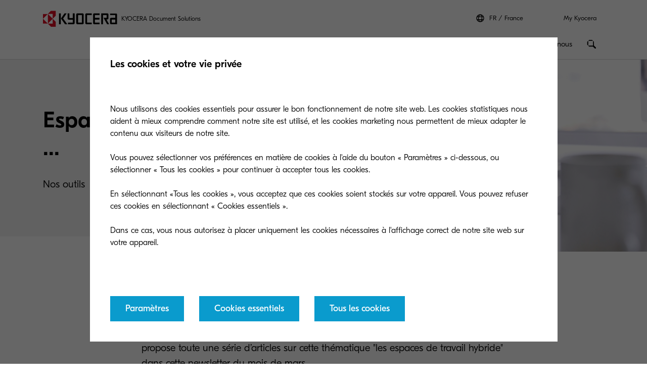

--- FILE ---
content_type: text/html;charset=utf-8
request_url: https://www.kyoceradocumentsolutions.fr/fr/smarter-workspaces/insights-hub/newsletters/comptez-sur-nous---mars-2021/espace-de-travail-hybrides.html
body_size: 22704
content:
 <!DOCTYPE HTML>
<html lang="fr-FR">
    <head>
    <meta charset="UTF-8"/>
    



  <script defer="defer" type="text/javascript" src="/.rum/@adobe/helix-rum-js@%5E2/dist/rum-standalone.js"></script>
<link rel="preload" href="/etc.clientlibs/kdc-global/clientlibs/clientlib-migrate/resources/fonts/GT-Eesti-Pro-Light.woff2" as="font" type="font/woff2" crossorigin/>
  <link rel="preload" href="/etc.clientlibs/kdc-global/clientlibs/clientlib-migrate/resources/fonts/GT-Eesti-Pro-Regular.woff2" as="font" type="font/woff2" crossorigin/>
  <link rel="preload" href="/etc.clientlibs/kdc-global/clientlibs/clientlib-migrate/resources/fonts/GT-Eesti-Pro-Medium.woff2" as="font" type="font/woff2" crossorigin/>


<!-- Migrated SiteStructure model class from Kyocera to KDC-GLOBAL -->
<script data-datalayer-script data-datalayer-event-schema='
  {
      &quot;event&quot;: {
          &quot;eventName&quot;: &quot;&quot;,
          &quot;eventAction&quot;: &quot;&quot;,
          &quot;eventComponent&quot;: &quot;&quot;,
          &quot;eventType&quot;: &quot;&quot;
         }
  }' data-datalayer-profile-schema='
  {
      &quot;profile&quot;: {
          &quot;userType&quot;: &quot;&quot;,
          &quot;loginStatus&quot;: &quot;&quot;,
          &quot;userId&quot;: &quot;&quot;,
          &quot;ckCatAnalytics&quot;: &quot;&quot;,
          &quot;ckCatMarketing&quot;: &quot;&quot;
         }
  }' data-datalayer-search-schema='
  {
      &quot;search&quot;: {
          &quot;searchTerm&quot;: &quot;&quot;
         }
  }' data-datalayer-product-schema='
  {
    &quot;product&quot;: {
      &quot;businessCategory&quot;: &quot;&quot;,
      &quot;label&quot;: &quot;&quot;,
      &quot;productClass&quot;: &quot;&quot;,
      &quot;name&quot;: &quot;&quot;
      }
  }' data-launch-url="//assets.adobedtm.com/1e42da7e0aa8/d2708ee8a6c8/launch-6753ba23b1e9.min.js">
  window.dataLayer = [{
    'page': {
      'pageName': 'Espaces de travail hybride',
      'pageType': '\/conf\/kdc\u002Dglobal\/settings\/wcm\/templates\/story\u002Dpage',
      'market': 'fr',
      'language': 'fr',
      'siteSection': 'smarter\u002Dworkspaces'
    }
  }];
</script>


<meta property="og:title" content="Espaces de travail hybride"/>
<meta name="twitter:title" content="Espaces de travail hybride"/>
<meta property="og:description"/>
<meta name="twitter:description"/>


<meta property="og:image" content="https://www.kyoceradocumentsolutions.fr/content/dam/kyocera/fr/thumbnail/square-350x350-newsletter.jpg"/>
<meta name="twitter:image" content="https://www.kyoceradocumentsolutions.fr/content/dam/kyocera/fr/thumbnail/square-350x350-newsletter.jpg"/>
<meta property="og:type" content="website"/>
<meta name="twitter:card" content="summary"/>


<meta property="og:url" content="https://www.kyoceradocumentsolutions.fr/fr/smarter-workspaces/insights-hub/newsletters/comptez-sur-nous---mars-2021/espace-de-travail-hybrides.html"/>
<meta name="twitter:url" content="https://www.kyoceradocumentsolutions.fr/fr/smarter-workspaces/insights-hub/newsletters/comptez-sur-nous---mars-2021/espace-de-travail-hybrides.html"/>











<script type="application/ld+json">
  {
    "@context": "http://schema.org",
    "@type": "Organization",
    "name": "KYOCERA Document Solutions",
    "logo": "https://www.kyoceradocumentsolutions.fr/content/dam/kyocera/common/images/logo/kyocera-logo.svg",
    "telephone": "020 654 0000",
    "address": {
      "@type": "PostalAddress",
      "streetAddress": "Beechavenue 27",
      "addressLocality": "",
      "addressRegion": "Schiphol-Rijk",
      "addressCountry": "Netherlands",
      "postalCode": "1119 RA"
    },
    "url": "https://www.kyoceradocumentsolutions.fr/fr/smarter-workspaces/insights-hub/newsletters/comptez-sur-nous---mars-2021/espace-de-travail-hybrides.html"
  }
</script>






<!--Taking out product schema temporarily, once we have the required data we will add it back-->
<!--<sly data-sly-include="social/productSchema.html"></sly>-->

<script type="application/ld+json">
   {
     "@context": "https://schema.org/",
     "@type": "Service",
     "serviceType": "Espaces de travail hybride",
     "description": "",
     "provider": {
       "@type": "Organization",
       "name": "KYOCERA Document Solutions",
       "logo":  "https://www.kyoceradocumentsolutions.fr/content/dam/kyocera/common/images/logo/kyocera-logo.svg"
     },
     "areaServed": {
       "@type": "State",
       "name": "France"
     }
   }
</script>



<meta http-equiv="X-UA-Compatible" content="IE=edge"/>
<meta name="viewport" content="width=device-width, initial-scale=1"/>




    
<link rel="stylesheet" href="/etc.clientlibs/kdc-global/clientlibs/clientlib-dependencies.lc-d41d8cd98f00b204e9800998ecf8427e-lc.min.css" type="text/css">
<link rel="stylesheet" href="/etc.clientlibs/kdc-global/clientlibs/clientlib-base.lc-ab9615ddb3c180b4ddb8899ab0e01c69-lc.min.css" type="text/css">
<link rel="stylesheet" href="/etc.clientlibs/kdc-global/clientlibs/clientlib-migrate.lc-0f1cc0d7e1fff19dafaf2d334ab95b75-lc.min.css" type="text/css">





<script>
    const reCaptchaScript = document.createElement('script');
    reCaptchaScript.type = 'text/javascript';
    reCaptchaScript.async = true;
    reCaptchaScript.defer = true;
    reCaptchaScript.src = 'https://www.google.com/recaptcha/api.js';
    document.head.append(reCaptchaScript);
  </script>



<title>Espaces de travail hybride</title>












    
    

    

    
    
    
    
    

    
</head>
    <!-- Migrated DistinguisherModel sling model from Kyocera to KDC-GLOBAL -->
       <body data-template="kyocera" role="main">
       
       
       
       <div class="root container responsivegrid">

    
    <div id="container-011c5e5aab" class="cmp-container">
        


<div class="aem-Grid aem-Grid--12 aem-Grid--default--12 ">
    
    <div class="experiencefragment kda-kdem-header aem-GridColumn aem-GridColumn--default--12">
<div id="experiencefragment-5a9539cdab" class="cmp-experiencefragment cmp-experiencefragment--common-header">


    
    <div id="container-fead7fb22b" class="cmp-container">
        


<div class="aem-Grid aem-Grid--12 aem-Grid--default--12 ">
    
    <div class="container responsivegrid kdc-container--fixed aem-GridColumn aem-GridColumn--default--12">

    
    <div id="container-5893ba90c0" class="cmp-container">
        


<div class="aem-Grid aem-Grid--12 aem-Grid--default--12 ">
    
    <div class="header base page basicpage aem-GridColumn aem-GridColumn--default--12"><!-- SDI include (path: /content/experience-fragments/kyocera/fr/public/fr/header/common-header/master/_jcr_content/root/container/header.nocache.html/kdc-global/components/structure/header, resourceType: kdc-global/components/structure/header) -->

<header class="l-header" id="content__experience-fragments__kyocera__fr__public__fr__header__common-header__master__jcr__content__root__container__header" data-login-trigger-container>
  <div class="l-container l-header__container-top">
    <div class="l-header__logo-container">
      <div class="kdc-header-sitename c-logo">
    <div id="logo-0938799aa5">
        
            <a class="kdc-header-sitename-brands__logo" href="/fr.html">
                <img alt=" KYOCERA Document Solutions France" src="/content/dam/kyocera-group-assets/shared/images/logo/kyocera-logo.svg"/>
            </a>
        
        <div class="kdc-header-sitename__text">
            <p>KYOCERA Document Solutions</p>
        </div>
    </div>


    
</div>
    </div>
    

<div class="l-header__tools l-header-tools">
    <div class="l-container l-header-tools__container">
        <ul class="l-header-tools__list">
            <li class="l-header__language-selector" aria-label="Language selector">
  <a class="l-header__language-selector-link" href="https://www.kyoceradocumentsolutions.fr/fr/about-us/contact-us/kyocera-worldwide.html">
    <div class="l-header__language-icon c-icon">
      <svg>
        <use xlink:href="#icon-globe"></use>
      </svg>
    </div>
    <span class="l-header__language-abbreviation">FR</span>
    <span class="l-header__country-name">France</span>
  </a>
</li>

            
            <li class="l-header-tools__item">
                <a data-datalayer-event='{"event":{"eventName":"Partner Login","eventAction":"search","eventComponent":"search","eventType":"cta"}}' href="/fr/my-kyocera.html" class="l-header-tools__link" aria-label="Login to your account">My Kyocera </a>
                
            </li>
            
        </ul>
    </div>
</div>





  </div>
  <div class="l-container l-header__container-bottom">
    <div class="l-header__container l-header__wrapper">
        

<div class="l-header__buttons-container">
  <li class="l-header__language-selector" aria-label="Language selector">
  <a class="l-header__language-selector-link" href="https://www.kyoceradocumentsolutions.fr/fr/about-us/contact-us/kyocera-worldwide.html">
    <div class="l-header__language-icon c-icon">
      <svg>
        <use xlink:href="#icon-globe"></use>
      </svg>
    </div>
    <span class="l-header__language-abbreviation">FR</span>
    <span class="l-header__country-name">France</span>
  </a>
</li>

  <div class="l-header-buttons">
    
    <a title="My Kyocera" class="l-header-buttons__item l-header-user-panel__button" href="/fr/my-kyocera.html" data-datalayer-event="{"event":{"eventName":"Partner Login","eventAction":"search","eventComponent":"search","eventType":"cta"}}">
    <span class="l-header-buttons__icon c-icon c-icon--sm">
          <svg role="img"><use xlink:href="#icon-user"></use></svg>
        </span>
    </a>
    

    
    
  </div>
</div>

            <div class="nav navigation kda-kdem-nav__heirarchy"><div class="navigation-wrapper" data-nav data-nav-menu>

    <!-- Header Buttons -->
    <div class="l-header__buttons-container">
        <div class="l-header-buttons">
            <button title="Menu" class="l-header-buttons__item l-header-buttons__item--toggle" data-nav-trigger="nav" data-nav-item="">
                <span class="l-header-buttons__icon c-icon c-icon--sm">
                    <svg>
                        <use xlink:href="#icon-menu"></use>
                    </svg>
                </span>
                <span class="l-header-buttons__icon c-icon c-icon--sm">
                    <svg>
                        <use xlink:href="#icon-close"></use>
                    </svg>
                </span>
            </button>
        </div>
    </div>

    <!-- Navigation Menu -->
    <nav id="navigation-237a29d79f" class="cmp-navigation" itemscope itemtype="http://schema.org/SiteNavigationElement" data-nav-menu="nav" role="navigation">

        <ul class="cmp-navigation__group">
            <li class="cmp-navigation__item cmp-navigation__item--level-0 cmp-navigation__item--active">
                <a data-cmp-clickable class="cmp-navigation__item-link">
                </a>
                <ul class="cmp-navigation__group cmp-navigation__group--level-1 cmp-navigation__group--main" data-nav-menu="main">
                    <li class="cmp-navigation__item cmp-navigation__item--level-1">

                        <!-- Navigation Link -->
                        <a data-nav-trigger="smarter-workspaces" class="cmp-navigation__item-link cmp-navigation__item-link--primary " href="/fr/smarter-workspaces.html">
                            <span class="cmp-navigation__item-back cmp-navigation__item-icon cmp-navigation__item-icon--sm">
                                <svg>
                                    <use xlink:href="#icon-arrow-left"></use>
                                </svg>
                            </span>
                            <span>Espaces de travail intelligents</span>
                        </a>

                        <!-- Submenu -->
                        <div class="cmp-navigation__wrapper" data-nav-menu="smarter-workspaces">
                            <div class="cmp-navigation__container">
                                <aside class="cmp-navigation__teaser">
                                    <div class="cmp-navigation__teaser-content">
                                        <span class="cmp-navigation__teaser-title cmp-navigation__teaser-title--h2 cmp-navigation__teaser-title--spacer-m">
                                            Espaces de travail intelligents
                                        </span>
                                        <p class="cmp-navigation__teaser-text">
                                            Voici les principaux conseils de Kyocera pour créer un environnement de travail hybride et vous guider dans la transformation de votre entreprise.
                                        </p>
                                    </div>

                                    
                                        <div class="button kdc-button kdc-button--mobile">
                                            <a class="cmp-button cmp-button--justify-center" href="/fr/smarter-workspaces.html">
                                                <span class="cmp-button__text">Découvrez</span>
                                            </a>
                                        </div>
                                    

                                    
                                        <div class="button kdc-button kdc-button--desktop">
                                            <a class="cmp-button cmp-button--justify-center" href="/fr/smarter-workspaces.html">
                                                <span class="cmp-button__text">Découvrez</span>
                                            </a>
                                        </div>
                                    
                                </aside>

                        <!-- Submenu Content -->
                        
                            <ul class="cmp-navigation__group cmp-navigation__group--level-2 cmp-navigation__group--nested">
                                <li class="cmp-navigation__item cmp-navigation__item--level-2">
                                    
        <a data-nav-trigger="business-challenges" class="cmp-navigation__item-link cmp-navigation__item-link--secondary " href="/fr/smarter-workspaces/business-challenges.html">
            <span class="cmp-navigation__item-label">
                
                
                Thématiques
                
                <span class="cmp-navigation__item-underline">
                    <svg class="cmp-navigation__item-underline-svg">
                        <use xlink:href="#icon-gesture-underline"></use>
                    </svg>
                </span>
            </span>
        </a>

                                    <ul class="cmp-navigation__group cmp-navigation__group--level-3 cmp-navigation__group--nested" data-nav-menu="business-challenges">
                                        
                                            <li class="cmp-navigation__item cmp-navigation__item--level-3">
                                                
        <a data-nav-trigger="business-challenges" class="cmp-navigation__item-link  " href="/fr/smarter-workspaces/business-challenges.html">
            <span class="cmp-navigation__item-label">
                
                Thématiques
                
                
                <span class="cmp-navigation__item-underline">
                    <svg class="cmp-navigation__item-underline-svg">
                        <use xlink:href="#icon-gesture-underline"></use>
                    </svg>
                </span>
            </span>
        </a>

                                            </li>
                                        
                                        <li class="cmp-navigation__item
                                        cmp-navigation__item--level-3">
                                            
        <a data-nav-trigger="remote-working" class="cmp-navigation__item-link  " href="/fr/smarter-workspaces/business-challenges/remote-working.html">
            <span class="cmp-navigation__item-label">
                
                Travail à distance
                
                
                <span class="cmp-navigation__item-underline">
                    <svg class="cmp-navigation__item-underline-svg">
                        <use xlink:href="#icon-gesture-underline"></use>
                    </svg>
                </span>
            </span>
        </a>

                                        </li>
<li class="cmp-navigation__item
                                        cmp-navigation__item--level-3">
                                            
        <a data-nav-trigger="the-cloud" class="cmp-navigation__item-link  " href="/fr/smarter-workspaces/business-challenges/the-cloud.html">
            <span class="cmp-navigation__item-label">
                
                Le Cloud
                
                
                <span class="cmp-navigation__item-underline">
                    <svg class="cmp-navigation__item-underline-svg">
                        <use xlink:href="#icon-gesture-underline"></use>
                    </svg>
                </span>
            </span>
        </a>

                                        </li>
<li class="cmp-navigation__item
                                        cmp-navigation__item--level-3">
                                            
        <a data-nav-trigger="security" class="cmp-navigation__item-link  " href="/fr/smarter-workspaces/business-challenges/security.html">
            <span class="cmp-navigation__item-label">
                
                Sécurité
                
                
                <span class="cmp-navigation__item-underline">
                    <svg class="cmp-navigation__item-underline-svg">
                        <use xlink:href="#icon-gesture-underline"></use>
                    </svg>
                </span>
            </span>
        </a>

                                        </li>
<li class="cmp-navigation__item
                                        cmp-navigation__item--level-3">
                                            
        <a data-nav-trigger="paperless" class="cmp-navigation__item-link  " href="/fr/smarter-workspaces/business-challenges/paperless.html">
            <span class="cmp-navigation__item-label">
                
                Dématérialisation
                
                
                <span class="cmp-navigation__item-underline">
                    <svg class="cmp-navigation__item-underline-svg">
                        <use xlink:href="#icon-gesture-underline"></use>
                    </svg>
                </span>
            </span>
        </a>

                                        </li>
<li class="cmp-navigation__item
                                        cmp-navigation__item--level-3">
                                            
        <a data-nav-trigger="mobility" class="cmp-navigation__item-link  " href="/fr/smarter-workspaces/business-challenges/mobility.html">
            <span class="cmp-navigation__item-label">
                
                Mobilité
                
                
                <span class="cmp-navigation__item-underline">
                    <svg class="cmp-navigation__item-underline-svg">
                        <use xlink:href="#icon-gesture-underline"></use>
                    </svg>
                </span>
            </span>
        </a>

                                        </li>
<li class="cmp-navigation__item
                                        cmp-navigation__item--level-3">
                                            
        <a data-nav-trigger="innovation" class="cmp-navigation__item-link  " href="/fr/smarter-workspaces/business-challenges/innovation.html">
            <span class="cmp-navigation__item-label">
                
                Innovation
                
                
                <span class="cmp-navigation__item-underline">
                    <svg class="cmp-navigation__item-underline-svg">
                        <use xlink:href="#icon-gesture-underline"></use>
                    </svg>
                </span>
            </span>
        </a>

                                        </li>
<li class="cmp-navigation__item
                                        cmp-navigation__item--level-3">
                                            
        <a data-nav-trigger="gestion-des-couts" class="cmp-navigation__item-link  " href="/fr/smarter-workspaces/business-challenges/gestion-des-couts.html">
            <span class="cmp-navigation__item-label">
                
                Gestion des coûts
                
                
                <span class="cmp-navigation__item-underline">
                    <svg class="cmp-navigation__item-underline-svg">
                        <use xlink:href="#icon-gesture-underline"></use>
                    </svg>
                </span>
            </span>
        </a>

                                        </li>

                                    </ul>
                                
                                <li class="cmp-navigation__item cmp-navigation__item--level-2">
                                    
        <a data-nav-trigger="insights-hub" class="cmp-navigation__item-link cmp-navigation__item-link--secondary " href="/fr/smarter-workspaces/insights-hub/insights-from-kyocera.html">
            <span class="cmp-navigation__item-label">
                
                
                Outils
                
                <span class="cmp-navigation__item-underline">
                    <svg class="cmp-navigation__item-underline-svg">
                        <use xlink:href="#icon-gesture-underline"></use>
                    </svg>
                </span>
            </span>
        </a>

                                    <ul class="cmp-navigation__group cmp-navigation__group--level-3 cmp-navigation__group--nested" data-nav-menu="insights-hub">
                                        
                                            <li class="cmp-navigation__item cmp-navigation__item--level-3">
                                                
        <a data-nav-trigger="insights-hub" class="cmp-navigation__item-link  " href="/fr/smarter-workspaces/insights-hub/insights-from-kyocera.html">
            <span class="cmp-navigation__item-label">
                
                Outils
                
                
                <span class="cmp-navigation__item-underline">
                    <svg class="cmp-navigation__item-underline-svg">
                        <use xlink:href="#icon-gesture-underline"></use>
                    </svg>
                </span>
            </span>
        </a>

                                            </li>
                                        
                                        <li class="cmp-navigation__item
                                        cmp-navigation__item--level-3">
                                            
        <a data-nav-trigger="whitepapers" class="cmp-navigation__item-link  " href="/fr/smarter-workspaces/insights-hub/whitepapers.html">
            <span class="cmp-navigation__item-label">
                
                Livres blancs
                
                
                <span class="cmp-navigation__item-underline">
                    <svg class="cmp-navigation__item-underline-svg">
                        <use xlink:href="#icon-gesture-underline"></use>
                    </svg>
                </span>
            </span>
        </a>

                                        </li>
<li class="cmp-navigation__item
                                        cmp-navigation__item--level-3">
                                            
        <a data-nav-trigger="case-studies" class="cmp-navigation__item-link  " href="/fr/smarter-workspaces/insights-hub/case-studies.html">
            <span class="cmp-navigation__item-label">
                
                Témoignages clients
                
                
                <span class="cmp-navigation__item-underline">
                    <svg class="cmp-navigation__item-underline-svg">
                        <use xlink:href="#icon-gesture-underline"></use>
                    </svg>
                </span>
            </span>
        </a>

                                        </li>
<li class="cmp-navigation__item
                                        cmp-navigation__item--level-3">
                                            
        <a data-nav-trigger="webinars" class="cmp-navigation__item-link  " href="/fr/smarter-workspaces/insights-hub/webinars.html">
            <span class="cmp-navigation__item-label">
                
                Webinars
                
                
                <span class="cmp-navigation__item-underline">
                    <svg class="cmp-navigation__item-underline-svg">
                        <use xlink:href="#icon-gesture-underline"></use>
                    </svg>
                </span>
            </span>
        </a>

                                        </li>
<li class="cmp-navigation__item
                                        cmp-navigation__item--level-3">
                                            
        <a data-nav-trigger="presse---contenu" class="cmp-navigation__item-link  " href="/fr/smarter-workspaces/insights-hub/presse---contenu.html">
            <span class="cmp-navigation__item-label">
                
                Presse &amp; Contenu
                
                
                <span class="cmp-navigation__item-underline">
                    <svg class="cmp-navigation__item-underline-svg">
                        <use xlink:href="#icon-gesture-underline"></use>
                    </svg>
                </span>
            </span>
        </a>

                                        </li>

                                    </ul>
                                
                            </div>
                        </div>
                    </li>
                
                    <li class="cmp-navigation__item cmp-navigation__item--level-1">

                        <!-- Navigation Link -->
                        <a data-nav-trigger="content-services" class="cmp-navigation__item-link cmp-navigation__item-link--primary " href="/fr/content-services.html">
                            <span class="cmp-navigation__item-back cmp-navigation__item-icon cmp-navigation__item-icon--sm">
                                <svg>
                                    <use xlink:href="#icon-arrow-left"></use>
                                </svg>
                            </span>
                            <span>Business Solutions</span>
                        </a>

                        <!-- Submenu -->
                        <div class="cmp-navigation__wrapper" data-nav-menu="content-services">
                            <div class="cmp-navigation__container">
                                <aside class="cmp-navigation__teaser">
                                    <div class="cmp-navigation__teaser-content">
                                        <span class="cmp-navigation__teaser-title cmp-navigation__teaser-title--h2 cmp-navigation__teaser-title--spacer-m">
                                            Business Solutions
                                        </span>
                                        <p class="cmp-navigation__teaser-text">
                                            Des solutions technologiques personnalisées pour aider votre organisation à acquérir un avantage concurrentiel.

                                        </p>
                                    </div>

                                    
                                        <div class="button kdc-button kdc-button--mobile">
                                            <a class="cmp-button cmp-button--justify-center" href="/fr/content-services.html">
                                                <span class="cmp-button__text">Découvrez</span>
                                            </a>
                                        </div>
                                    

                                    
                                        <div class="button kdc-button kdc-button--desktop">
                                            <a class="cmp-button cmp-button--justify-center" href="/fr/content-services.html">
                                                <span class="cmp-button__text">Découvrez</span>
                                            </a>
                                        </div>
                                    
                                </aside>

                        <!-- Submenu Content -->
                        
                            <ul class="cmp-navigation__group cmp-navigation__group--level-2 cmp-navigation__group--nested">
                                <li class="cmp-navigation__item cmp-navigation__item--level-2">
                                    
        <a data-nav-trigger="departments" class="cmp-navigation__item-link cmp-navigation__item-link--secondary " href="/fr/content-services/departments.html">
            <span class="cmp-navigation__item-label">
                
                
                Métiers
                
                <span class="cmp-navigation__item-underline">
                    <svg class="cmp-navigation__item-underline-svg">
                        <use xlink:href="#icon-gesture-underline"></use>
                    </svg>
                </span>
            </span>
        </a>

                                    <ul class="cmp-navigation__group cmp-navigation__group--level-3 cmp-navigation__group--nested" data-nav-menu="departments">
                                        
                                            <li class="cmp-navigation__item cmp-navigation__item--level-3">
                                                
        <a data-nav-trigger="departments" class="cmp-navigation__item-link  " href="/fr/content-services/departments.html">
            <span class="cmp-navigation__item-label">
                
                Métiers
                
                
                <span class="cmp-navigation__item-underline">
                    <svg class="cmp-navigation__item-underline-svg">
                        <use xlink:href="#icon-gesture-underline"></use>
                    </svg>
                </span>
            </span>
        </a>

                                            </li>
                                        
                                        <li class="cmp-navigation__item
                                        cmp-navigation__item--level-3">
                                            
        <a data-nav-trigger="sales" class="cmp-navigation__item-link  " href="/fr/content-services/departments/sales.html">
            <span class="cmp-navigation__item-label">
                
                Ventes
                
                
                <span class="cmp-navigation__item-underline">
                    <svg class="cmp-navigation__item-underline-svg">
                        <use xlink:href="#icon-gesture-underline"></use>
                    </svg>
                </span>
            </span>
        </a>

                                        </li>
<li class="cmp-navigation__item
                                        cmp-navigation__item--level-3">
                                            
        <a data-nav-trigger="logistics" class="cmp-navigation__item-link  " href="/fr/content-services/departments/logistics.html">
            <span class="cmp-navigation__item-label">
                
                Logistiques
                
                
                <span class="cmp-navigation__item-underline">
                    <svg class="cmp-navigation__item-underline-svg">
                        <use xlink:href="#icon-gesture-underline"></use>
                    </svg>
                </span>
            </span>
        </a>

                                        </li>
<li class="cmp-navigation__item
                                        cmp-navigation__item--level-3">
                                            
        <a data-nav-trigger="finance-accounting" class="cmp-navigation__item-link  " href="/fr/content-services/departments/finance-accounting.html">
            <span class="cmp-navigation__item-label">
                
                Finance et comptabilité
                
                
                <span class="cmp-navigation__item-underline">
                    <svg class="cmp-navigation__item-underline-svg">
                        <use xlink:href="#icon-gesture-underline"></use>
                    </svg>
                </span>
            </span>
        </a>

                                        </li>
<li class="cmp-navigation__item
                                        cmp-navigation__item--level-3">
                                            
        <a data-nav-trigger="procurement" class="cmp-navigation__item-link  " href="/fr/content-services/departments/procurement.html">
            <span class="cmp-navigation__item-label">
                
                Achat
                
                
                <span class="cmp-navigation__item-underline">
                    <svg class="cmp-navigation__item-underline-svg">
                        <use xlink:href="#icon-gesture-underline"></use>
                    </svg>
                </span>
            </span>
        </a>

                                        </li>

                                    </ul>
                                
                                <li class="cmp-navigation__item cmp-navigation__item--level-2">
                                    
        <a data-nav-trigger="industry" class="cmp-navigation__item-link cmp-navigation__item-link--secondary " href="/fr/content-services/industry.html">
            <span class="cmp-navigation__item-label">
                
                
                Domaines d&#39;activité
                
                <span class="cmp-navigation__item-underline">
                    <svg class="cmp-navigation__item-underline-svg">
                        <use xlink:href="#icon-gesture-underline"></use>
                    </svg>
                </span>
            </span>
        </a>

                                    <ul class="cmp-navigation__group cmp-navigation__group--level-3 cmp-navigation__group--nested" data-nav-menu="industry">
                                        
                                            <li class="cmp-navigation__item cmp-navigation__item--level-3">
                                                
        <a data-nav-trigger="industry" class="cmp-navigation__item-link  " href="/fr/content-services/industry.html">
            <span class="cmp-navigation__item-label">
                
                Domaines d&#39;activité
                
                
                <span class="cmp-navigation__item-underline">
                    <svg class="cmp-navigation__item-underline-svg">
                        <use xlink:href="#icon-gesture-underline"></use>
                    </svg>
                </span>
            </span>
        </a>

                                            </li>
                                        
                                        <li class="cmp-navigation__item
                                        cmp-navigation__item--level-3">
                                            
        <a data-nav-trigger="transport" class="cmp-navigation__item-link  " href="/fr/content-services/industry/transport.html">
            <span class="cmp-navigation__item-label">
                
                Transport
                
                
                <span class="cmp-navigation__item-underline">
                    <svg class="cmp-navigation__item-underline-svg">
                        <use xlink:href="#icon-gesture-underline"></use>
                    </svg>
                </span>
            </span>
        </a>

                                        </li>
<li class="cmp-navigation__item
                                        cmp-navigation__item--level-3">
                                            
        <a data-nav-trigger="healthcare" class="cmp-navigation__item-link  " href="/fr/content-services/industry/healthcare.html">
            <span class="cmp-navigation__item-label">
                
                Santé
                
                
                <span class="cmp-navigation__item-underline">
                    <svg class="cmp-navigation__item-underline-svg">
                        <use xlink:href="#icon-gesture-underline"></use>
                    </svg>
                </span>
            </span>
        </a>

                                        </li>
<li class="cmp-navigation__item
                                        cmp-navigation__item--level-3">
                                            
        <a data-nav-trigger="financial-services" class="cmp-navigation__item-link  " href="/fr/content-services/industry/financial-services.html">
            <span class="cmp-navigation__item-label">
                
                Organismes financiers
                
                
                <span class="cmp-navigation__item-underline">
                    <svg class="cmp-navigation__item-underline-svg">
                        <use xlink:href="#icon-gesture-underline"></use>
                    </svg>
                </span>
            </span>
        </a>

                                        </li>
<li class="cmp-navigation__item
                                        cmp-navigation__item--level-3">
                                            
        <a data-nav-trigger="government" class="cmp-navigation__item-link  " href="/fr/content-services/industry/government.html">
            <span class="cmp-navigation__item-label">
                
                Administration
                
                
                <span class="cmp-navigation__item-underline">
                    <svg class="cmp-navigation__item-underline-svg">
                        <use xlink:href="#icon-gesture-underline"></use>
                    </svg>
                </span>
            </span>
        </a>

                                        </li>
<li class="cmp-navigation__item
                                        cmp-navigation__item--level-3">
                                            
        <a data-nav-trigger="insurance" class="cmp-navigation__item-link  " href="/fr/content-services/industry/insurance.html">
            <span class="cmp-navigation__item-label">
                
                Assurance
                
                
                <span class="cmp-navigation__item-underline">
                    <svg class="cmp-navigation__item-underline-svg">
                        <use xlink:href="#icon-gesture-underline"></use>
                    </svg>
                </span>
            </span>
        </a>

                                        </li>
<li class="cmp-navigation__item
                                        cmp-navigation__item--level-3">
                                            
        <a data-nav-trigger="education" class="cmp-navigation__item-link  " href="/fr/content-services/industry/education.html">
            <span class="cmp-navigation__item-label">
                
                Education
                
                
                <span class="cmp-navigation__item-underline">
                    <svg class="cmp-navigation__item-underline-svg">
                        <use xlink:href="#icon-gesture-underline"></use>
                    </svg>
                </span>
            </span>
        </a>

                                        </li>
<li class="cmp-navigation__item
                                        cmp-navigation__item--level-3">
                                            
        <a data-nav-trigger="manufacturing" class="cmp-navigation__item-link  " href="/fr/content-services/industry/manufacturing.html">
            <span class="cmp-navigation__item-label">
                
                Industrie
                
                
                <span class="cmp-navigation__item-underline">
                    <svg class="cmp-navigation__item-underline-svg">
                        <use xlink:href="#icon-gesture-underline"></use>
                    </svg>
                </span>
            </span>
        </a>

                                        </li>
<li class="cmp-navigation__item
                                        cmp-navigation__item--level-3">
                                            
        <a data-nav-trigger="juridique" class="cmp-navigation__item-link  " href="/fr/content-services/industry/juridique.html">
            <span class="cmp-navigation__item-label">
                
                Juridique
                
                
                <span class="cmp-navigation__item-underline">
                    <svg class="cmp-navigation__item-underline-svg">
                        <use xlink:href="#icon-gesture-underline"></use>
                    </svg>
                </span>
            </span>
        </a>

                                        </li>

                                    </ul>
                                
                                <li class="cmp-navigation__item cmp-navigation__item--level-2">
                                    
        <a data-nav-trigger="solutions" class="cmp-navigation__item-link cmp-navigation__item-link--secondary " href="/fr/content-services/solutions.html">
            <span class="cmp-navigation__item-label">
                
                
                Solutions
                
                <span class="cmp-navigation__item-underline">
                    <svg class="cmp-navigation__item-underline-svg">
                        <use xlink:href="#icon-gesture-underline"></use>
                    </svg>
                </span>
            </span>
        </a>

                                    <ul class="cmp-navigation__group cmp-navigation__group--level-3 cmp-navigation__group--nested" data-nav-menu="solutions">
                                        
                                            <li class="cmp-navigation__item cmp-navigation__item--level-3">
                                                
        <a data-nav-trigger="solutions" class="cmp-navigation__item-link  " href="/fr/content-services/solutions.html">
            <span class="cmp-navigation__item-label">
                
                Solutions
                
                
                <span class="cmp-navigation__item-underline">
                    <svg class="cmp-navigation__item-underline-svg">
                        <use xlink:href="#icon-gesture-underline"></use>
                    </svg>
                </span>
            </span>
        </a>

                                            </li>
                                        
                                        <li class="cmp-navigation__item
                                        cmp-navigation__item--level-3">
                                            
        <a data-nav-trigger="collaboration" class="cmp-navigation__item-link  " href="/fr/content-services/solutions/collaboration.html">
            <span class="cmp-navigation__item-label">
                
                Collaboration
                
                
                <span class="cmp-navigation__item-underline">
                    <svg class="cmp-navigation__item-underline-svg">
                        <use xlink:href="#icon-gesture-underline"></use>
                    </svg>
                </span>
            </span>
        </a>

                                        </li>
<li class="cmp-navigation__item
                                        cmp-navigation__item--level-3">
                                            
        <a data-nav-trigger="business-management-content" class="cmp-navigation__item-link  " href="/fr/content-services/solutions/business-management-content.html">
            <span class="cmp-navigation__item-label">
                
                Gestion de contenu métier
                
                
                <span class="cmp-navigation__item-underline">
                    <svg class="cmp-navigation__item-underline-svg">
                        <use xlink:href="#icon-gesture-underline"></use>
                    </svg>
                </span>
            </span>
        </a>

                                        </li>
<li class="cmp-navigation__item
                                        cmp-navigation__item--level-3">
                                            
        <a data-nav-trigger="capture" class="cmp-navigation__item-link  " href="/fr/content-services/solutions/capture.html">
            <span class="cmp-navigation__item-label">
                
                Capture
                
                
                <span class="cmp-navigation__item-underline">
                    <svg class="cmp-navigation__item-underline-svg">
                        <use xlink:href="#icon-gesture-underline"></use>
                    </svg>
                </span>
            </span>
        </a>

                                        </li>

                                    </ul>
                                
                            </div>
                        </div>
                    </li>
                
                    <li class="cmp-navigation__item cmp-navigation__item--level-1">

                        <!-- Navigation Link -->
                        <a data-nav-trigger="products" class="cmp-navigation__item-link cmp-navigation__item-link--primary " href="/fr/products.html">
                            <span class="cmp-navigation__item-back cmp-navigation__item-icon cmp-navigation__item-icon--sm">
                                <svg>
                                    <use xlink:href="#icon-arrow-left"></use>
                                </svg>
                            </span>
                            <span>Produits </span>
                        </a>

                        <!-- Submenu -->
                        <div class="cmp-navigation__wrapper" data-nav-menu="products">
                            <div class="cmp-navigation__container">
                                <aside class="cmp-navigation__teaser">
                                    <div class="cmp-navigation__teaser-content">
                                        <span class="cmp-navigation__teaser-title cmp-navigation__teaser-title--h2 cmp-navigation__teaser-title--spacer-m">
                                            Produits 
                                        </span>
                                        <p class="cmp-navigation__teaser-text">
                                            Bénéficiez d&#39;idées intelligentes, de coûts réduits et d&#39;une productivité accrue. Choisissez parmi les imprimantes, les solutions logicielles et les consommables primés.

                                        </p>
                                    </div>

                                    
                                        <div class="button kdc-button kdc-button--mobile">
                                            <a class="cmp-button cmp-button--justify-center" href="/fr/products.html">
                                                <span class="cmp-button__text">En savoir plus</span>
                                            </a>
                                        </div>
                                    

                                    
                                        <div class="button kdc-button kdc-button--desktop">
                                            <a class="cmp-button cmp-button--justify-center" href="/fr/products.html">
                                                <span class="cmp-button__text">En savoir plus</span>
                                            </a>
                                        </div>
                                    
                                </aside>

                        <!-- Submenu Content -->
                        
                            <ul class="cmp-navigation__group cmp-navigation__group--level-2 cmp-navigation__group--nested">
                                <li class="cmp-navigation__item cmp-navigation__item--level-2">
                                    
        <a data-nav-trigger="printers" class="cmp-navigation__item-link cmp-navigation__item-link--secondary " href="/fr/products/printers.html">
            <span class="cmp-navigation__item-label">
                
                
                Imprimantes
                
                <span class="cmp-navigation__item-underline">
                    <svg class="cmp-navigation__item-underline-svg">
                        <use xlink:href="#icon-gesture-underline"></use>
                    </svg>
                </span>
            </span>
        </a>

                                    
                                
                                <li class="cmp-navigation__item cmp-navigation__item--level-2">
                                    
        <a data-nav-trigger="mfp" class="cmp-navigation__item-link cmp-navigation__item-link--secondary " href="/fr/products/mfp.html">
            <span class="cmp-navigation__item-label">
                
                
                Multifonctions
                
                <span class="cmp-navigation__item-underline">
                    <svg class="cmp-navigation__item-underline-svg">
                        <use xlink:href="#icon-gesture-underline"></use>
                    </svg>
                </span>
            </span>
        </a>

                                    
                                
                                <li class="cmp-navigation__item cmp-navigation__item--level-2">
                                    
        <a data-nav-trigger="software" class="cmp-navigation__item-link cmp-navigation__item-link--secondary " href="/fr/products/software.html">
            <span class="cmp-navigation__item-label">
                
                
                Logiciels 
                
                <span class="cmp-navigation__item-underline">
                    <svg class="cmp-navigation__item-underline-svg">
                        <use xlink:href="#icon-gesture-underline"></use>
                    </svg>
                </span>
            </span>
        </a>

                                    
                                
                                <li class="cmp-navigation__item cmp-navigation__item--level-2">
                                    
        <a data-nav-trigger="production-printing" class="cmp-navigation__item-link cmp-navigation__item-link--secondary " href="/fr/products/production-printing.html">
            <span class="cmp-navigation__item-label">
                
                
                Impression de production 
                
                <span class="cmp-navigation__item-underline">
                    <svg class="cmp-navigation__item-underline-svg">
                        <use xlink:href="#icon-gesture-underline"></use>
                    </svg>
                </span>
            </span>
        </a>

                                    <ul class="cmp-navigation__group cmp-navigation__group--level-3 cmp-navigation__group--nested" data-nav-menu="production-printing">
                                        
                                            <li class="cmp-navigation__item cmp-navigation__item--level-3">
                                                
        <a data-nav-trigger="production-printing" class="cmp-navigation__item-link  " href="/fr/products/production-printing.html">
            <span class="cmp-navigation__item-label">
                
                Impression de production 
                
                
                <span class="cmp-navigation__item-underline">
                    <svg class="cmp-navigation__item-underline-svg">
                        <use xlink:href="#icon-gesture-underline"></use>
                    </svg>
                </span>
            </span>
        </a>

                                            </li>
                                        
                                        <li class="cmp-navigation__item
                                        cmp-navigation__item--level-3">
                                            
        <a data-nav-trigger="TASKALFAPRO15000C" class="cmp-navigation__item-link  " href="/fr/products/production-printing/TASKALFAPRO15000C.html">
            <span class="cmp-navigation__item-label">
                
                TASKalfa Pro 15000c
                
                
                <span class="cmp-navigation__item-underline">
                    <svg class="cmp-navigation__item-underline-svg">
                        <use xlink:href="#icon-gesture-underline"></use>
                    </svg>
                </span>
            </span>
        </a>

                                        </li>
<li class="cmp-navigation__item
                                        cmp-navigation__item--level-3">
                                            
        <a data-nav-trigger="TASKALFAPRO15000CB" class="cmp-navigation__item-link  " href="/fr/products/production-printing/TASKALFAPRO15000CB.html">
            <span class="cmp-navigation__item-label">
                
                TASKalfa Pro 15000cB
                
                
                <span class="cmp-navigation__item-underline">
                    <svg class="cmp-navigation__item-underline-svg">
                        <use xlink:href="#icon-gesture-underline"></use>
                    </svg>
                </span>
            </span>
        </a>

                                        </li>

                                    </ul>
                                
                                <li class="cmp-navigation__item cmp-navigation__item--level-2">
                                    
        <a data-nav-trigger="consumables" class="cmp-navigation__item-link cmp-navigation__item-link--secondary " href="/fr/products/consumables.html">
            <span class="cmp-navigation__item-label">
                
                
                Consommables
                
                <span class="cmp-navigation__item-underline">
                    <svg class="cmp-navigation__item-underline-svg">
                        <use xlink:href="#icon-gesture-underline"></use>
                    </svg>
                </span>
            </span>
        </a>

                                    
                                
                                <li class="cmp-navigation__item cmp-navigation__item--level-2">
                                    
        <a data-nav-trigger="managed-print-services" class="cmp-navigation__item-link cmp-navigation__item-link--secondary " href="/fr/products/managed-print-services.html">
            <span class="cmp-navigation__item-label">
                
                
                Managed Document Services
                
                <span class="cmp-navigation__item-underline">
                    <svg class="cmp-navigation__item-underline-svg">
                        <use xlink:href="#icon-gesture-underline"></use>
                    </svg>
                </span>
            </span>
        </a>

                                    <ul class="cmp-navigation__group cmp-navigation__group--level-3 cmp-navigation__group--nested" data-nav-menu="managed-print-services">
                                        
                                            <li class="cmp-navigation__item cmp-navigation__item--level-3">
                                                
        <a data-nav-trigger="managed-print-services" class="cmp-navigation__item-link  " href="/fr/products/managed-print-services.html">
            <span class="cmp-navigation__item-label">
                
                Managed Document Services
                
                
                <span class="cmp-navigation__item-underline">
                    <svg class="cmp-navigation__item-underline-svg">
                        <use xlink:href="#icon-gesture-underline"></use>
                    </svg>
                </span>
            </span>
        </a>

                                            </li>
                                        
                                        <li class="cmp-navigation__item
                                        cmp-navigation__item--level-3">
                                            
        <a data-nav-trigger="kyoclick" class="cmp-navigation__item-link  " href="/fr/products/managed-print-services/kyoclick.html">
            <span class="cmp-navigation__item-label">
                
                KYOclick
                
                
                <span class="cmp-navigation__item-underline">
                    <svg class="cmp-navigation__item-underline-svg">
                        <use xlink:href="#icon-gesture-underline"></use>
                    </svg>
                </span>
            </span>
        </a>

                                        </li>
<li class="cmp-navigation__item
                                        cmp-navigation__item--level-3">
                                            
        <a data-nav-trigger="3-compteurs-couleur" class="cmp-navigation__item-link  " href="/fr/products/managed-print-services/3-compteurs-couleur.html">
            <span class="cmp-navigation__item-label">
                
                3 compteurs couleur
                
                
                <span class="cmp-navigation__item-underline">
                    <svg class="cmp-navigation__item-underline-svg">
                        <use xlink:href="#icon-gesture-underline"></use>
                    </svg>
                </span>
            </span>
        </a>

                                        </li>

                                    </ul>
                                
                                <li class="cmp-navigation__item cmp-navigation__item--level-2">
                                    
        <a data-nav-trigger="Scanners_Kodak_Alaris" class="cmp-navigation__item-link cmp-navigation__item-link--secondary " href="/fr/products/Scanners_Kodak_Alaris.html">
            <span class="cmp-navigation__item-label">
                
                
                Scanners
                
                <span class="cmp-navigation__item-underline">
                    <svg class="cmp-navigation__item-underline-svg">
                        <use xlink:href="#icon-gesture-underline"></use>
                    </svg>
                </span>
            </span>
        </a>

                                    
                                
                            </div>
                        </div>
                    </li>
                
                    <li class="cmp-navigation__item cmp-navigation__item--level-1">

                        <!-- Navigation Link -->
                        <a data-nav-trigger="support" class="cmp-navigation__item-link cmp-navigation__item-link--primary " href="/fr/support.html">
                            <span class="cmp-navigation__item-back cmp-navigation__item-icon cmp-navigation__item-icon--sm">
                                <svg>
                                    <use xlink:href="#icon-arrow-left"></use>
                                </svg>
                            </span>
                            <span>Support</span>
                        </a>

                        <!-- Submenu -->
                        <div class="cmp-navigation__wrapper" data-nav-menu="support">
                            <div class="cmp-navigation__container">
                                <aside class="cmp-navigation__teaser">
                                    <div class="cmp-navigation__teaser-content">
                                        <span class="cmp-navigation__teaser-title cmp-navigation__teaser-title--h2 cmp-navigation__teaser-title--spacer-m">
                                            Support
                                        </span>
                                        <p class="cmp-navigation__teaser-text">
                                            Aide et conseils appropriés.
Accédez aux pilotes et logiciels, prenez connaissance des garanties et de leurs avantages, découvrez comment les produits et consommables sont recyclés.
                                        </p>
                                    </div>

                                    
                                        <div class="button kdc-button kdc-button--mobile">
                                            <a class="cmp-button cmp-button--justify-center" href="/fr/support.html">
                                                <span class="cmp-button__text">Obtenir un support</span>
                                            </a>
                                        </div>
                                    

                                    
                                        <div class="button kdc-button kdc-button--desktop">
                                            <a class="cmp-button cmp-button--justify-center" href="/fr/support.html">
                                                <span class="cmp-button__text">Obtenir un support</span>
                                            </a>
                                        </div>
                                    
                                </aside>

                        <!-- Submenu Content -->
                        
                            <ul class="cmp-navigation__group cmp-navigation__group--level-2 cmp-navigation__group--nested">
                                <li class="cmp-navigation__item cmp-navigation__item--level-2">
                                    
        <a data-nav-trigger="downloads" class="cmp-navigation__item-link cmp-navigation__item-link--secondary " href="/fr/support/downloads.html">
            <span class="cmp-navigation__item-label">
                
                
                Téléchargements
                
                <span class="cmp-navigation__item-underline">
                    <svg class="cmp-navigation__item-underline-svg">
                        <use xlink:href="#icon-gesture-underline"></use>
                    </svg>
                </span>
            </span>
        </a>

                                    
                                
                                <li class="cmp-navigation__item cmp-navigation__item--level-2">
                                    
        <a data-nav-trigger="warranties" class="cmp-navigation__item-link cmp-navigation__item-link--secondary " href="/fr/support/warranties/your-standard-warranty.html">
            <span class="cmp-navigation__item-label">
                
                
                Votre garantie
                
                <span class="cmp-navigation__item-underline">
                    <svg class="cmp-navigation__item-underline-svg">
                        <use xlink:href="#icon-gesture-underline"></use>
                    </svg>
                </span>
            </span>
        </a>

                                    <ul class="cmp-navigation__group cmp-navigation__group--level-3 cmp-navigation__group--nested" data-nav-menu="warranties">
                                        
                                            <li class="cmp-navigation__item cmp-navigation__item--level-3">
                                                
        <a data-nav-trigger="warranties" class="cmp-navigation__item-link  " href="/fr/support/warranties/your-standard-warranty.html">
            <span class="cmp-navigation__item-label">
                
                Votre garantie
                
                
                <span class="cmp-navigation__item-underline">
                    <svg class="cmp-navigation__item-underline-svg">
                        <use xlink:href="#icon-gesture-underline"></use>
                    </svg>
                </span>
            </span>
        </a>

                                            </li>
                                        
                                        <li class="cmp-navigation__item
                                        cmp-navigation__item--level-3">
                                            
        <a data-nav-trigger="check-your-warranty" class="cmp-navigation__item-link  " href="/fr/support/warranties/check-your-warranty.html">
            <span class="cmp-navigation__item-label">
                
                Vérifiez votre garantie
                
                
                <span class="cmp-navigation__item-underline">
                    <svg class="cmp-navigation__item-underline-svg">
                        <use xlink:href="#icon-gesture-underline"></use>
                    </svg>
                </span>
            </span>
        </a>

                                        </li>
<li class="cmp-navigation__item
                                        cmp-navigation__item--level-3">
                                            
        <a data-nav-trigger="extend-your-warranty" class="cmp-navigation__item-link  " href="/fr/support/warranties/extend-your-warranty.html">
            <span class="cmp-navigation__item-label">
                
                Extension de votre garantie
                
                
                <span class="cmp-navigation__item-underline">
                    <svg class="cmp-navigation__item-underline-svg">
                        <use xlink:href="#icon-gesture-underline"></use>
                    </svg>
                </span>
            </span>
        </a>

                                        </li>

                                    </ul>
                                
                                <li class="cmp-navigation__item cmp-navigation__item--level-2">
                                    
        <a data-nav-trigger="return-your-toners" class="cmp-navigation__item-link cmp-navigation__item-link--secondary " href="/fr/support/return-your-toners/toner-take-back-service.html">
            <span class="cmp-navigation__item-label">
                
                
                Collecte de toners
                
                <span class="cmp-navigation__item-underline">
                    <svg class="cmp-navigation__item-underline-svg">
                        <use xlink:href="#icon-gesture-underline"></use>
                    </svg>
                </span>
            </span>
        </a>

                                    <ul class="cmp-navigation__group cmp-navigation__group--level-3 cmp-navigation__group--nested" data-nav-menu="return-your-toners">
                                        
                                            <li class="cmp-navigation__item cmp-navigation__item--level-3">
                                                
        <a data-nav-trigger="return-your-toners" class="cmp-navigation__item-link  " href="/fr/support/return-your-toners/toner-take-back-service.html">
            <span class="cmp-navigation__item-label">
                
                Collecte de toners
                
                
                <span class="cmp-navigation__item-underline">
                    <svg class="cmp-navigation__item-underline-svg">
                        <use xlink:href="#icon-gesture-underline"></use>
                    </svg>
                </span>
            </span>
        </a>

                                            </li>
                                        
                                        <li class="cmp-navigation__item
                                        cmp-navigation__item--level-3">
                                            
        <a data-nav-trigger="why-use-kyocera-toners" class="cmp-navigation__item-link  " href="/fr/support/return-your-toners/why-use-kyocera-toners.html">
            <span class="cmp-navigation__item-label">
                
                Toner d&#39;origine Kyocera
                
                
                <span class="cmp-navigation__item-underline">
                    <svg class="cmp-navigation__item-underline-svg">
                        <use xlink:href="#icon-gesture-underline"></use>
                    </svg>
                </span>
            </span>
        </a>

                                        </li>

                                    </ul>
                                
                                <li class="cmp-navigation__item cmp-navigation__item--level-2">
                                    
        <a data-nav-trigger="our-support-commitment" class="cmp-navigation__item-link cmp-navigation__item-link--secondary " href="/fr/support/our-support-commitment/service-that-connects.html">
            <span class="cmp-navigation__item-label">
                
                
                Notre engagement 
                
                <span class="cmp-navigation__item-underline">
                    <svg class="cmp-navigation__item-underline-svg">
                        <use xlink:href="#icon-gesture-underline"></use>
                    </svg>
                </span>
            </span>
        </a>

                                    
                                
                                <li class="cmp-navigation__item cmp-navigation__item--level-2">
                                    
        <a data-nav-trigger="warranties" class="cmp-navigation__item-link cmp-navigation__item-link--secondary " href="/fr/support/warranties/register-your-product.html">
            <span class="cmp-navigation__item-label">
                
                
                Votre garantie
                
                <span class="cmp-navigation__item-underline">
                    <svg class="cmp-navigation__item-underline-svg">
                        <use xlink:href="#icon-gesture-underline"></use>
                    </svg>
                </span>
            </span>
        </a>

                                    
                                
                                <li class="cmp-navigation__item cmp-navigation__item--level-2">
                                    
        <a data-nav-trigger="informations-support-kyocera" class="cmp-navigation__item-link cmp-navigation__item-link--secondary " href="/fr/support/informations-support-kyocera.html">
            <span class="cmp-navigation__item-label">
                
                
                Informations support Kyocera
                
                <span class="cmp-navigation__item-underline">
                    <svg class="cmp-navigation__item-underline-svg">
                        <use xlink:href="#icon-gesture-underline"></use>
                    </svg>
                </span>
            </span>
        </a>

                                    
                                
                                <li class="cmp-navigation__item cmp-navigation__item--level-2">
                                    
        <a data-nav-trigger="kyocera-academy-" class="cmp-navigation__item-link cmp-navigation__item-link--secondary " href="/fr/support/kyocera-academy-.html">
            <span class="cmp-navigation__item-label">
                
                
                Kyocera Academy 
                
                <span class="cmp-navigation__item-underline">
                    <svg class="cmp-navigation__item-underline-svg">
                        <use xlink:href="#icon-gesture-underline"></use>
                    </svg>
                </span>
            </span>
        </a>

                                    
                                
                                <li class="cmp-navigation__item cmp-navigation__item--level-2">
                                    
        <a data-nav-trigger="Log4j" class="cmp-navigation__item-link cmp-navigation__item-link--secondary " href="/fr/support/Log4j.html">
            <span class="cmp-navigation__item-label">
                
                
                Log4j
                
                <span class="cmp-navigation__item-underline">
                    <svg class="cmp-navigation__item-underline-svg">
                        <use xlink:href="#icon-gesture-underline"></use>
                    </svg>
                </span>
            </span>
        </a>

                                    
                                
                                <li class="cmp-navigation__item cmp-navigation__item--level-2">
                                    
        <a data-nav-trigger="security-product-information" class="cmp-navigation__item-link cmp-navigation__item-link--secondary " href="/fr/support/security-product-information.html">
            <span class="cmp-navigation__item-label">
                
                
                Product Security Information
                
                <span class="cmp-navigation__item-underline">
                    <svg class="cmp-navigation__item-underline-svg">
                        <use xlink:href="#icon-gesture-underline"></use>
                    </svg>
                </span>
            </span>
        </a>

                                    
                                
                                <li class="cmp-navigation__item cmp-navigation__item--level-2">
                                    
        <a data-nav-trigger="Configurateur_de_produit" class="cmp-navigation__item-link cmp-navigation__item-link--secondary " href="/fr/support/Configurateur_de_produit.html">
            <span class="cmp-navigation__item-label">
                
                
                Configurateur de produit
                
                <span class="cmp-navigation__item-underline">
                    <svg class="cmp-navigation__item-underline-svg">
                        <use xlink:href="#icon-gesture-underline"></use>
                    </svg>
                </span>
            </span>
        </a>

                                    
                                
                            </div>
                        </div>
                    </li>
                
                    <li class="cmp-navigation__item cmp-navigation__item--level-1">

                        <!-- Navigation Link -->
                        <a data-nav-trigger="about-us" class="cmp-navigation__item-link cmp-navigation__item-link--primary " href="/fr/about-us.html">
                            <span class="cmp-navigation__item-back cmp-navigation__item-icon cmp-navigation__item-icon--sm">
                                <svg>
                                    <use xlink:href="#icon-arrow-left"></use>
                                </svg>
                            </span>
                            <span>Qui sommes-nous</span>
                        </a>

                        <!-- Submenu -->
                        <div class="cmp-navigation__wrapper" data-nav-menu="about-us">
                            <div class="cmp-navigation__container">
                                <aside class="cmp-navigation__teaser">
                                    <div class="cmp-navigation__teaser-content">
                                        <span class="cmp-navigation__teaser-title cmp-navigation__teaser-title--h2 cmp-navigation__teaser-title--spacer-m">
                                            Qui sommes-nous
                                        </span>
                                        <p class="cmp-navigation__teaser-text">
                                            Découvrez notre marque, nos activités et nos engagements à l&#39;international et trouvez une carrière enrichissante. 
                                        </p>
                                    </div>

                                    
                                        <div class="button kdc-button kdc-button--mobile">
                                            <a class="cmp-button cmp-button--justify-center" href="/fr/about-us.html">
                                                <span class="cmp-button__text">Découvrez</span>
                                            </a>
                                        </div>
                                    

                                    
                                        <div class="button kdc-button kdc-button--desktop">
                                            <a class="cmp-button cmp-button--justify-center" href="/fr/about-us.html">
                                                <span class="cmp-button__text">Découvrez</span>
                                            </a>
                                        </div>
                                    
                                </aside>

                        <!-- Submenu Content -->
                        
                            <ul class="cmp-navigation__group cmp-navigation__group--level-2 cmp-navigation__group--nested">
                                <li class="cmp-navigation__item cmp-navigation__item--level-2">
                                    
        <a data-nav-trigger="our-brand" class="cmp-navigation__item-link cmp-navigation__item-link--secondary " href="/fr/about-us/our-brand/the-kyocera-philosophy.html">
            <span class="cmp-navigation__item-label">
                
                
                Notre marque
                
                <span class="cmp-navigation__item-underline">
                    <svg class="cmp-navigation__item-underline-svg">
                        <use xlink:href="#icon-gesture-underline"></use>
                    </svg>
                </span>
            </span>
        </a>

                                    <ul class="cmp-navigation__group cmp-navigation__group--level-3 cmp-navigation__group--nested" data-nav-menu="our-brand">
                                        
                                            <li class="cmp-navigation__item cmp-navigation__item--level-3">
                                                
        <a data-nav-trigger="our-brand" class="cmp-navigation__item-link  " href="/fr/about-us/our-brand/the-kyocera-philosophy.html">
            <span class="cmp-navigation__item-label">
                
                Notre marque
                
                
                <span class="cmp-navigation__item-underline">
                    <svg class="cmp-navigation__item-underline-svg">
                        <use xlink:href="#icon-gesture-underline"></use>
                    </svg>
                </span>
            </span>
        </a>

                                            </li>
                                        
                                        <li class="cmp-navigation__item
                                        cmp-navigation__item--level-3">
                                            
        <a data-nav-trigger="the-kyocera-philosophy" class="cmp-navigation__item-link  " href="/fr/about-us/our-brand/the-kyocera-philosophy.html">
            <span class="cmp-navigation__item-label">
                
                Philosophie Kyocera
                
                
                <span class="cmp-navigation__item-underline">
                    <svg class="cmp-navigation__item-underline-svg">
                        <use xlink:href="#icon-gesture-underline"></use>
                    </svg>
                </span>
            </span>
        </a>

                                        </li>
<li class="cmp-navigation__item
                                        cmp-navigation__item--level-3">
                                            
        <a data-nav-trigger="kyocera-group" class="cmp-navigation__item-link  " href="/fr/about-us/our-brand/kyocera-group.html">
            <span class="cmp-navigation__item-label">
                
                Groupe KYOCERA
                
                
                <span class="cmp-navigation__item-underline">
                    <svg class="cmp-navigation__item-underline-svg">
                        <use xlink:href="#icon-gesture-underline"></use>
                    </svg>
                </span>
            </span>
        </a>

                                        </li>
<li class="cmp-navigation__item
                                        cmp-navigation__item--level-3">
                                            
        <a data-nav-trigger="kyocera-new-brand-identity" class="cmp-navigation__item-link  " href="/fr/about-us/our-brand/kyocera-new-brand-identity.html">
            <span class="cmp-navigation__item-label">
                
                Nouvelle identité de marque
                
                
                <span class="cmp-navigation__item-underline">
                    <svg class="cmp-navigation__item-underline-svg">
                        <use xlink:href="#icon-gesture-underline"></use>
                    </svg>
                </span>
            </span>
        </a>

                                        </li>

                                    </ul>
                                
                                <li class="cmp-navigation__item cmp-navigation__item--level-2">
                                    
        <a data-nav-trigger="certifications" class="cmp-navigation__item-link cmp-navigation__item-link--secondary " href="/fr/about-us/certifications/certification-and-membership.html">
            <span class="cmp-navigation__item-label">
                
                
                Certifications et adhésions
                
                <span class="cmp-navigation__item-underline">
                    <svg class="cmp-navigation__item-underline-svg">
                        <use xlink:href="#icon-gesture-underline"></use>
                    </svg>
                </span>
            </span>
        </a>

                                    
                                
                                <li class="cmp-navigation__item cmp-navigation__item--level-2">
                                    
        <a data-nav-trigger="partners" class="cmp-navigation__item-link cmp-navigation__item-link--secondary " href="/fr/about-us/partners/partners-and-benefits.html">
            <span class="cmp-navigation__item-label">
                
                
                Partenariat et avantages
                
                <span class="cmp-navigation__item-underline">
                    <svg class="cmp-navigation__item-underline-svg">
                        <use xlink:href="#icon-gesture-underline"></use>
                    </svg>
                </span>
            </span>
        </a>

                                    
                                
                                <li class="cmp-navigation__item cmp-navigation__item--level-2">
                                    
        <a data-nav-trigger="recompenses" class="cmp-navigation__item-link cmp-navigation__item-link--secondary " href="/fr/about-us/recompenses.html">
            <span class="cmp-navigation__item-label">
                
                
                Récompenses
                
                <span class="cmp-navigation__item-underline">
                    <svg class="cmp-navigation__item-underline-svg">
                        <use xlink:href="#icon-gesture-underline"></use>
                    </svg>
                </span>
            </span>
        </a>

                                    
                                
                                <li class="cmp-navigation__item cmp-navigation__item--level-2">
                                    
        <a data-nav-trigger="careers" class="cmp-navigation__item-link cmp-navigation__item-link--secondary " href="/fr/about-us/careers/working-at-kyocera.html">
            <span class="cmp-navigation__item-label">
                
                
                Carrières
                
                <span class="cmp-navigation__item-underline">
                    <svg class="cmp-navigation__item-underline-svg">
                        <use xlink:href="#icon-gesture-underline"></use>
                    </svg>
                </span>
            </span>
        </a>

                                    <ul class="cmp-navigation__group cmp-navigation__group--level-3 cmp-navigation__group--nested" data-nav-menu="careers">
                                        
                                            <li class="cmp-navigation__item cmp-navigation__item--level-3">
                                                
        <a data-nav-trigger="careers" class="cmp-navigation__item-link  " href="/fr/about-us/careers/working-at-kyocera.html">
            <span class="cmp-navigation__item-label">
                
                Carrières
                
                
                <span class="cmp-navigation__item-underline">
                    <svg class="cmp-navigation__item-underline-svg">
                        <use xlink:href="#icon-gesture-underline"></use>
                    </svg>
                </span>
            </span>
        </a>

                                            </li>
                                        
                                        <li class="cmp-navigation__item
                                        cmp-navigation__item--level-3">
                                            
        <a data-nav-trigger="working-at-kyocera" class="cmp-navigation__item-link  " href="/fr/about-us/careers/working-at-kyocera.html">
            <span class="cmp-navigation__item-label">
                
                Travailler chez Kyocera
                
                
                <span class="cmp-navigation__item-underline">
                    <svg class="cmp-navigation__item-underline-svg">
                        <use xlink:href="#icon-gesture-underline"></use>
                    </svg>
                </span>
            </span>
        </a>

                                        </li>
<li class="cmp-navigation__item
                                        cmp-navigation__item--level-3">
                                            
        <a data-nav-trigger="recrutement" class="cmp-navigation__item-link  " href="/fr/about-us/careers/recrutement.html">
            <span class="cmp-navigation__item-label">
                
                Offres partenaires réseau KYO Xpert 
                
                
                <span class="cmp-navigation__item-underline">
                    <svg class="cmp-navigation__item-underline-svg">
                        <use xlink:href="#icon-gesture-underline"></use>
                    </svg>
                </span>
            </span>
        </a>

                                        </li>
<li class="cmp-navigation__item
                                        cmp-navigation__item--level-3">
                                            
        <a data-nav-trigger="offres-kyocera-document-solutions-france0" class="cmp-navigation__item-link  " href="/fr/about-us/careers/offres-kyocera-document-solutions-france0.html">
            <span class="cmp-navigation__item-label">
                
                Nos opportunités de carrière
                
                
                <span class="cmp-navigation__item-underline">
                    <svg class="cmp-navigation__item-underline-svg">
                        <use xlink:href="#icon-gesture-underline"></use>
                    </svg>
                </span>
            </span>
        </a>

                                        </li>

                                    </ul>
                                
                                <li class="cmp-navigation__item cmp-navigation__item--level-2">
                                    
        <a data-nav-trigger="contact-us" class="cmp-navigation__item-link cmp-navigation__item-link--secondary " href="/fr/about-us/contact-us.html">
            <span class="cmp-navigation__item-label">
                
                
                Contacter
                
                <span class="cmp-navigation__item-underline">
                    <svg class="cmp-navigation__item-underline-svg">
                        <use xlink:href="#icon-gesture-underline"></use>
                    </svg>
                </span>
            </span>
        </a>

                                    <ul class="cmp-navigation__group cmp-navigation__group--level-3 cmp-navigation__group--nested" data-nav-menu="contact-us">
                                        
                                            <li class="cmp-navigation__item cmp-navigation__item--level-3">
                                                
        <a data-nav-trigger="contact-us" class="cmp-navigation__item-link  " href="/fr/about-us/contact-us.html">
            <span class="cmp-navigation__item-label">
                
                Contactez-nous
                
                
                <span class="cmp-navigation__item-underline">
                    <svg class="cmp-navigation__item-underline-svg">
                        <use xlink:href="#icon-gesture-underline"></use>
                    </svg>
                </span>
            </span>
        </a>

                                            </li>
                                        
                                        <li class="cmp-navigation__item
                                        cmp-navigation__item--level-3">
                                            
        <a data-nav-trigger="press" class="cmp-navigation__item-link  " href="/fr/about-us/contact-us/press.html">
            <span class="cmp-navigation__item-label">
                
                Presse
                
                
                <span class="cmp-navigation__item-underline">
                    <svg class="cmp-navigation__item-underline-svg">
                        <use xlink:href="#icon-gesture-underline"></use>
                    </svg>
                </span>
            </span>
        </a>

                                        </li>
<li class="cmp-navigation__item
                                        cmp-navigation__item--level-3">
                                            
        <a data-nav-trigger="kyocera-worldwide" class="cmp-navigation__item-link  " href="/fr/about-us/contact-us/kyocera-worldwide.html">
            <span class="cmp-navigation__item-label">
                
                Kyocera dans le monde
                
                
                <span class="cmp-navigation__item-underline">
                    <svg class="cmp-navigation__item-underline-svg">
                        <use xlink:href="#icon-gesture-underline"></use>
                    </svg>
                </span>
            </span>
        </a>

                                        </li>
<li class="cmp-navigation__item
                                        cmp-navigation__item--level-3">
                                            
        <a data-nav-trigger="kyocera-partenaire-de-france-judo-" class="cmp-navigation__item-link  " href="/fr/about-us/contact-us/kyocera-partenaire-de-france-judo-.html">
            <span class="cmp-navigation__item-label">
                
                Kyocera partenaire de France Judo 
                
                
                <span class="cmp-navigation__item-underline">
                    <svg class="cmp-navigation__item-underline-svg">
                        <use xlink:href="#icon-gesture-underline"></use>
                    </svg>
                </span>
            </span>
        </a>

                                        </li>

                                    </ul>
                                
                                <li class="cmp-navigation__item cmp-navigation__item--level-2">
                                    
        <a data-nav-trigger="Engagement_RSE_2nd" class="cmp-navigation__item-link cmp-navigation__item-link--secondary " href="/fr/about-us/Engagement_RSE_2nd.html">
            <span class="cmp-navigation__item-label">
                
                
                Politique RSE
                
                <span class="cmp-navigation__item-underline">
                    <svg class="cmp-navigation__item-underline-svg">
                        <use xlink:href="#icon-gesture-underline"></use>
                    </svg>
                </span>
            </span>
        </a>

                                    <ul class="cmp-navigation__group cmp-navigation__group--level-3 cmp-navigation__group--nested" data-nav-menu="Engagement_RSE_2nd">
                                        
                                            <li class="cmp-navigation__item cmp-navigation__item--level-3">
                                                
        <a data-nav-trigger="Engagement_RSE_2nd" class="cmp-navigation__item-link  " href="/fr/about-us/Engagement_RSE_2nd.html">
            <span class="cmp-navigation__item-label">
                
                Politique RSE
                
                
                <span class="cmp-navigation__item-underline">
                    <svg class="cmp-navigation__item-underline-svg">
                        <use xlink:href="#icon-gesture-underline"></use>
                    </svg>
                </span>
            </span>
        </a>

                                            </li>
                                        
                                        <li class="cmp-navigation__item
                                        cmp-navigation__item--level-3">
                                            
        <a data-nav-trigger="Environnement" class="cmp-navigation__item-link  " href="/fr/about-us/Engagement_RSE_2nd/Environnement.html">
            <span class="cmp-navigation__item-label">
                
                Environnement
                
                
                <span class="cmp-navigation__item-underline">
                    <svg class="cmp-navigation__item-underline-svg">
                        <use xlink:href="#icon-gesture-underline"></use>
                    </svg>
                </span>
            </span>
        </a>

                                        </li>
<li class="cmp-navigation__item
                                        cmp-navigation__item--level-3">
                                            
        <a data-nav-trigger="Politique_RSE" class="cmp-navigation__item-link  " href="/fr/about-us/Engagement_RSE_2nd/Politique_RSE.html">
            <span class="cmp-navigation__item-label">
                
                Actions sociétales
                
                
                <span class="cmp-navigation__item-underline">
                    <svg class="cmp-navigation__item-underline-svg">
                        <use xlink:href="#icon-gesture-underline"></use>
                    </svg>
                </span>
            </span>
        </a>

                                        </li>
<li class="cmp-navigation__item
                                        cmp-navigation__item--level-3">
                                            
        <a data-nav-trigger="Initiatives_locales" class="cmp-navigation__item-link  " href="/fr/about-us/Engagement_RSE_2nd/Initiatives_locales.html">
            <span class="cmp-navigation__item-label">
                
                Initiatives locales
                
                
                <span class="cmp-navigation__item-underline">
                    <svg class="cmp-navigation__item-underline-svg">
                        <use xlink:href="#icon-gesture-underline"></use>
                    </svg>
                </span>
            </span>
        </a>

                                        </li>
<li class="cmp-navigation__item
                                        cmp-navigation__item--level-3">
                                            
        <a data-nav-trigger="KDFR_et_France_judo" class="cmp-navigation__item-link  " href="/fr/about-us/Engagement_RSE_2nd/KDFR_et_France_judo.html">
            <span class="cmp-navigation__item-label">
                
                France Judo
                
                
                <span class="cmp-navigation__item-underline">
                    <svg class="cmp-navigation__item-underline-svg">
                        <use xlink:href="#icon-gesture-underline"></use>
                    </svg>
                </span>
            </span>
        </a>

                                        </li>

                                    </ul>
                                
                            </div>
                        </div>
                    </li>
                
                    <li class="cmp-navigation__item cmp-navigation__item--level-1">

                        <!-- Navigation Link -->
                        <a data-nav-trigger="my-kyocera" class="cmp-navigation__item-link cmp-navigation__item-link--primary cmp-navigation__item-link--secured" rel="nofollow" href="/fr/my-kyocera.html">
                            <span class="cmp-navigation__item-back cmp-navigation__item-icon cmp-navigation__item-icon--sm">
                                <svg>
                                    <use xlink:href="#icon-arrow-left"></use>
                                </svg>
                            </span>
                            <span>My Kyocera</span>
                        </a>

                        <!-- Submenu -->
                        <div class="cmp-navigation__wrapper" data-nav-menu="my-kyocera">
                            <div class="cmp-navigation__container">
                                <aside class="cmp-navigation__teaser">
                                    <div class="cmp-navigation__teaser-content">
                                        <span class="cmp-navigation__teaser-title cmp-navigation__teaser-title--h2 cmp-navigation__teaser-title--spacer-m">
                                            My Kyocera
                                        </span>
                                        <p class="cmp-navigation__teaser-text">
                                            Avec plus de 60 ans d&#39;expertise, My Kyocera vous ouvre les portes d&#39;un tout nouveau monde d&#39;efficacité.
                                        </p>
                                    </div>

                                    
                                        <div class="button kdc-button kdc-button--mobile">
                                            <a class="cmp-button cmp-button--justify-center" href="/fr/my-kyocera.html">
                                                <span class="cmp-button__text">Découvrez</span>
                                            </a>
                                        </div>
                                    

                                    
                                        <div class="button kdc-button kdc-button--desktop">
                                            <a class="cmp-button cmp-button--justify-center" href="/fr/my-kyocera.html">
                                                <span class="cmp-button__text">Découvrez</span>
                                            </a>
                                        </div>
                                    
                                </aside>

                        <!-- Submenu Content -->
                        
                            <ul class="cmp-navigation__group cmp-navigation__group--level-2 cmp-navigation__group--nested">
                                <li class="cmp-navigation__item cmp-navigation__item--level-2">
                                    
        <a data-nav-trigger="environnement" class="cmp-navigation__item-link cmp-navigation__item-link--secondary " href="/fr/my-kyocera/environnement.html">
            <span class="cmp-navigation__item-label">
                
                
                Environnement
                
                <span class="cmp-navigation__item-underline">
                    <svg class="cmp-navigation__item-underline-svg">
                        <use xlink:href="#icon-gesture-underline"></use>
                    </svg>
                </span>
            </span>
        </a>

                                    <ul class="cmp-navigation__group cmp-navigation__group--level-3 cmp-navigation__group--nested" data-nav-menu="environnement">
                                        
                                            <li class="cmp-navigation__item cmp-navigation__item--level-3">
                                                
        <a data-nav-trigger="environnement" class="cmp-navigation__item-link  " href="/fr/my-kyocera/environnement.html">
            <span class="cmp-navigation__item-label">
                
                Environnement
                
                
                <span class="cmp-navigation__item-underline">
                    <svg class="cmp-navigation__item-underline-svg">
                        <use xlink:href="#icon-gesture-underline"></use>
                    </svg>
                </span>
            </span>
        </a>

                                            </li>
                                        
                                        <li class="cmp-navigation__item
                                        cmp-navigation__item--level-3">
                                            
        <a data-nav-trigger="ecosys" class="cmp-navigation__item-link  " href="/fr/my-kyocera/environnement/ecosys.html">
            <span class="cmp-navigation__item-label">
                
                ECOSYS
                
                
                <span class="cmp-navigation__item-underline">
                    <svg class="cmp-navigation__item-underline-svg">
                        <use xlink:href="#icon-gesture-underline"></use>
                    </svg>
                </span>
            </span>
        </a>

                                        </li>
<li class="cmp-navigation__item
                                        cmp-navigation__item--level-3">
                                            
        <a data-nav-trigger="kyo-" class="cmp-navigation__item-link  " href="/fr/my-kyocera/environnement/kyo-.html">
            <span class="cmp-navigation__item-label">
                
                KYO²
                
                
                <span class="cmp-navigation__item-underline">
                    <svg class="cmp-navigation__item-underline-svg">
                        <use xlink:href="#icon-gesture-underline"></use>
                    </svg>
                </span>
            </span>
        </a>

                                        </li>
<li class="cmp-navigation__item
                                        cmp-navigation__item--level-3">
                                            
        <a data-nav-trigger="kyocera-et-l-environnement" class="cmp-navigation__item-link  " href="/fr/my-kyocera/environnement/kyocera-et-l-environnement.html">
            <span class="cmp-navigation__item-label">
                
                Kyocera et l&#39;environnement
                
                
                <span class="cmp-navigation__item-underline">
                    <svg class="cmp-navigation__item-underline-svg">
                        <use xlink:href="#icon-gesture-underline"></use>
                    </svg>
                </span>
            </span>
        </a>

                                        </li>
<li class="cmp-navigation__item
                                        cmp-navigation__item--level-3">
                                            
        <a data-nav-trigger="nos-labels-et-certificats" class="cmp-navigation__item-link  " href="/fr/my-kyocera/environnement/nos-labels-et-certificats.html">
            <span class="cmp-navigation__item-label">
                
                Nos labels et certificats
                
                
                <span class="cmp-navigation__item-underline">
                    <svg class="cmp-navigation__item-underline-svg">
                        <use xlink:href="#icon-gesture-underline"></use>
                    </svg>
                </span>
            </span>
        </a>

                                        </li>
<li class="cmp-navigation__item
                                        cmp-navigation__item--level-3">
                                            
        <a data-nav-trigger="traitement-des-dechets" class="cmp-navigation__item-link  " href="/fr/my-kyocera/environnement/traitement-des-dechets.html">
            <span class="cmp-navigation__item-label">
                
                Traitement des déchets
                
                
                <span class="cmp-navigation__item-underline">
                    <svg class="cmp-navigation__item-underline-svg">
                        <use xlink:href="#icon-gesture-underline"></use>
                    </svg>
                </span>
            </span>
        </a>

                                        </li>

                                    </ul>
                                
                            </div>
                        </div>
                    </li>
                </ul>
            </li>
        </ul>
    </nav>
</div>

<!-- Placeholder Template -->

    


</div>

        <div class="search"><button id="search-flyout-trigger" class="kda-kdem-nav__link kda-kdem-nav__link--primary" data-open-search aria-controls="search-flyout-container">
    <span class="kda-kdem-icon kda-kdem-icon--xs">
        <svg>
            <use xlink:href="#icon-search"/>
        </svg>
    </span>
</button>

<div id="search-flyout-container" class="kda-kdem-header__overlay kda-kdem-header__search" data-nav-menu="search" data-global-search aria-labelledby="search-flyout-trigger">
    <div class="kda-kdem-container">
        <form id="ss-form1" action="/fr/search-results.html" method="get" class="kda-kdem-search-global" data-input>
            <div class="kda-kdem-search-global__container">
                <input type="text" name="query" autocomplete="off" class="kda-kdem-search-global__field" placeholder="Tapez votre recherche ici" aria-autocomplete="none" data-input-field/>
                <span class=" kda-kdem-search-global__shadow" data-input-shadow></span>
                <button class="kda-kdem-search-global__icon" type="submit" data-search-trigger>
                    <span class="kda-kdem-icon kda-kdem-icon--sm">
                        <svg>
                            <use xlink:href="#icon-search"></use>
                        </svg>
                    </span>
                </button>
                <button class="kda-kdem-header__search-close-icon kda-kdem-search-global__icon" data-close-search>
                    <span class="kda-kdem-icon kda-kdem-icon--sm">
                        <svg>
                            <use xlink:href="#icon-close"></use>
                        </svg>
                    </span>
                </button>
            </div>
        </form>
    </div>
</div>
</div>

    </div>
  </div>
  
  <!--
 <div
  data-sly-test="false"
  class="l-header__login"
  data-sly-resource=""
></div> -->
</header>
<!--<sly data-sly-include="sitewidesearch.html"></sly> -->
<div class="userpanel"><div class="l-header__overlay" data-nav-menu="user-panel" data-header-element-overlay="user-panel">
    <div class="l-container">
        <ul class="l-header__user-panel l-header-tools l-header-tools--overlay">
            

            <li class="l-header-tools__item">
                
            </li>
        </ul>
    </div>
</div>
</div>

<div class="l-header__overlay l-language-selector" data-header-element-overlay="languageselector" data-component="language-selector">
  <div class="l-container">
    <div class="l-header__overlay-close">
      <span class="c-icon c-icon--sm" data-header-element-overlay-close="languageselector" data-datalayer-event='{"event":{"eventName":"languageselector","eventAction":"close","eventComponent":"Language selector","eventType":"overlay"}}'>
        <svg role="img"><use xlink:href="#icon-close"></use></svg>
      </span>
    </div>

    <div class="l-language-selector__content">
      <section class="l-language-selector__section">
        <div class="l-language-selector__section-heading">
          Change language
        </div>
        <div class="l-language-selector__section-content">
          <ul class="l-language-selector__list">
            <li class="l-language-selector__list-item -is-inactive">
              <a class="l-language-selector__list-item-link js-language-switcher-link" href="https://www.kyoceradocumentsolutions.fr/fr.html">
                English
              </a>
            </li>
          </ul>
        </div>
      </section>

      <section class="l-language-selector__section">
        <div class="l-language-selector__section-heading">
          Change country
        </div>
        <div class="l-language-selector__section-content">
          <ul class="l-language-selector__list">
            <li class="l-language-selector__list-item">
              <a class="l-language-selector__list-item-link" href="https://www.kyoceradocumentsolutions.fr/fr/about-us/contact-us/kyocera-worldwide.html">
                Kyocera dans le monde
              </a>
            </li>
          </ul>
        </div>
      </section>
    </div>
  </div>
</div>


</div>

    
</div>

    </div>

    
</div>

    
</div>

    </div>

    
</div>

    
</div>
<div class="teaser kdc-aboutusbanner no-padding aem-GridColumn aem-GridColumn--default--12">
<div id="teaser-78be38d027" class="cmp-teaser">
    
    
    
    
    
        
    <div class="cmp-teaser__image">
<div data-cmp-is="image" data-cmp-src="/fr/smarter-workspaces/insights-hub/newsletters/comptez-sur-nous---mars-2021/espace-de-travail-hybrides/_jcr_content/root/teaser.coreimg{.width}.jpeg/1615141268209/article-3-1536x960.jpeg" data-asset-id="7a3a3c07-3ddc-4214-9a96-3885b7162e9d" data-cmp-filereference="/content/dam/kyocera/common/images/hero/Article_3_1536x960.jpg" id="teaser-78be38d027-image" data-cmp-hook-image="imageV3" class="cmp-image" itemscope itemtype="http://schema.org/ImageObject" data-component="image">
    
    
    
        <img src="/fr/smarter-workspaces/insights-hub/newsletters/comptez-sur-nous---mars-2021/espace-de-travail-hybrides/_jcr_content/root/teaser.coreimg.jpeg/1615141268209/article-3-1536x960.jpeg" loading="lazy" class="cmp-image__image  cmp-image__image--primary" itemprop="contentUrl" width="1536" height="960" alt="Espaces de travail hybride ..."/>
    
    
    
    
</div>

    

</div>

        <div class="cmp-teaser__container">
            <div class="cmp-teaser__content">
                
    

                
    <h1 class="cmp-teaser__title">
        Espaces de travail hybride ...
    </h1>

                
    <div class="cmp-teaser__description">Nos outils</div>

                

    
    

    
    

            </div>
        </div>
    

    
    
    

</div>



    

</div>
<div class="breadcrumb kdc-breadcrumb breadcrumb--fixed-width kdc-margin-top--desktop-narrow kdc-margin-top--tablet-narrow kdc-margin-top--mobile-narrow aem-GridColumn aem-GridColumn--default--12">
  

  <!-- Show the placeholder only when `isBreadcrumbEnabled` is true -->
  
    


</div>
<div class="share base aem-GridColumn aem-GridColumn--default--12">
<div>
  <div class="c-share" data-share>
    <div class="container">
      <div class="c-share__buttons">
        <a role="button" class="c-share__btn" data-share-trigger data-share-social="Facebook" aria-label="Share on Facebook">
          <span class="c-share__media-icon c-button__icon">
            <img class="c-share__image" src="/content/dam/kyocera/common/icons/icon-facebook.svg" alt="Facebook" loading="lazy"/>
          </span>
        </a>
        
        
        
      
        
        
        <a role="button" class="c-share__btn" data-share-trigger data-share-social="LinkedIn" aria-label="Share on LinkedIn">
          <span class="c-share__media-icon c-button__icon">
            <img class="c-share__image" src="/content/dam/kyocera/common/icons/icon-linkedin.svg" alt="LinkedIn" loading="lazy"/>
          </span>
        </a>
        
      
        
        
        
        
      </div>
    </div>
  </div>
</div>
</div>
<div data-component="text" class="text kdc-text--without-container kdc-text--two-thirds kdc-list kdc-list-square kdc-list-orange kdc-text--with-link aem-GridColumn aem-GridColumn--default--12">


    

</div>
<div class="container responsivegrid aem-GridColumn aem-GridColumn--default--12">

    
    <div id="container-9e5fde844d" class="cmp-container">
        


<div class="aem-Grid aem-Grid--12 aem-Grid--default--12 ">
    
    <div data-component="text" class="text kdc-text--without-container kdc-text--two-thirds kdc-list kdc-list-square kdc-list-orange kdc-text--with-link aem-GridColumn aem-GridColumn--default--12">
<div id="text-d03832a019" class="cmp-text">
    <p>Avec ce monde hybride dans lequel nous vivons depuis bientôt un an, <b>Kyocera</b> vous propose toute une série d’articles sur cette thématique &#34;les espaces de travail hybride&#34;<br />
dans cette newsletter du mois de mars.</p>

</div>

    

</div>
<div class="container responsivegrid kdc-container--fixed kdc-margin-top--desktop-normal kdc-margin-bottom--desktop-normal kdc-margin-top--tablet-normal kdc-margin-bottom--tablet-normal kdc-margin-top--mobile-normal kdc-margin-bottom--mobile-normal aem-GridColumn aem-GridColumn--default--12">

    
    <div id="container-2e68be6ddb" class="cmp-container">
        


<div class="aem-Grid aem-Grid--12 aem-Grid--default--12 ">
    
    <div class="image kdc-image kdc-image--caption-black aem-GridColumn aem-GridColumn--default--12">
<div data-cmp-is="image" data-cmp-src="/fr/smarter-workspaces/insights-hub/newsletters/comptez-sur-nous---mars-2021/espace-de-travail-hybrides/_jcr_content/root/container_content_story/container_image/image.coreimg{.width}.jpeg/1615151130773/livreblanc-1180x663.jpeg" data-cmp-filereference="/content/dam/kyocera/fr/newsletter/livreblanc-1180x663.jpg" id="image-f9bf25077c" data-cmp-hook-image="imageV3" class="cmp-image" itemscope itemtype="http://schema.org/ImageObject" data-component="image">
    
    
    
        <img src="/fr/smarter-workspaces/insights-hub/newsletters/comptez-sur-nous---mars-2021/espace-de-travail-hybrides/_jcr_content/root/container_content_story/container_image/image.coreimg.jpeg/1615151130773/livreblanc-1180x663.jpeg" class="cmp-image__image  cmp-image__image--primary" itemprop="contentUrl" width="1180" height="663" alt="Espaces de travail hybride"/>
    
    
        
    
    
    
</div>

    

</div>

    
</div>

    </div>

    
</div>
<div data-component="text" class="text kdc-text--without-container kdc-text--two-thirds kdc-list kdc-list-square kdc-list-orange kdc-text--with-link aem-GridColumn aem-GridColumn--default--12">
<div id="text-73edd2369f" class="cmp-text">
    <p>Vous souhaitez vous aussi communiquer sur ce sujet du monde hybride auprès de vos<br />
clients, n’hésitez pas à utiliser nos outils que nous mettons à votre disposition :</p>
<p> </p>
<p>Téléchargez notre livre blanc : <a href="https://www.kyoceradocumentsolutions.fr/fr/smarter-workspaces/business-challenges/guide-to-the-smarter-workspaces.html" data-datalayer-event="{&#34;event&#34;:{&#34;eventName&#34;:&#34;cliquez-ici&#34;,&#34;eventAction&#34;:&#34;click&#34;,&#34;eventComponent&#34;:&#34;link&#34;,&#34;eventType&#34;:&#34;cta&#34;}}">cliquez-ici</a></p>
<p>Communication Linkedin : <a href="https://www.linkedin.com/feed/update/urn:li:activity:6769544548088729600/" data-datalayer-event="{&#34;event&#34;:{&#34;eventName&#34;:&#34;cliquez-ici&#34;,&#34;eventAction&#34;:&#34;click&#34;,&#34;eventComponent&#34;:&#34;link&#34;,&#34;eventType&#34;:&#34;cta&#34;}}">cliquez-ici</a><br />
</p>
<p>Vous souhaitez des outils de communication personnalisables ?<br />
N&#39;hésitez pas à contactez Anne JARRY</p>
<p> </p>
<p>Anne JARRY<br />
Responsable Gestion et Animation de Réseau<br />
<a href="mailto:Anne.JARRY&#64;dfr.kyocera.com" data-datalayer-event="{&#34;event&#34;:{&#34;eventName&#34;:&#34;anne.jarry&#64;dfr.kyocera.com&#34;,&#34;eventAction&#34;:&#34;click&#34;,&#34;eventComponent&#34;:&#34;link&#34;,&#34;eventType&#34;:&#34;cta&#34;}}">anne.jarry&#64;dfr.kyocera.com</a></p>
<p> </p>

</div>

    

</div>
<div class="container responsivegrid aem-GridColumn aem-GridColumn--default--12">

    
    <div id="container-4e3ebcc0fb" class="cmp-container">
        


<div class="aem-Grid aem-Grid--12 aem-Grid--default--12 ">
    
    <div data-component="button" class="button kdc-button--link kdc-button--without-container kdc-button--two-thirds aem-GridColumn aem-GridColumn--default--12">
<a id="button-09064c4a66" class="cmp-button" href="/fr/smarter-workspaces/insights-hub/newsletters/comptez-sur-nous---mars-2021.html">
    
    

    <span class="cmp-button__text">Comptez sur nous - Mars 2021</span>
	
	
</a>
</div>

    
</div>

    </div>

    
</div>

    
</div>

    </div>

    
</div>
<footer class="experiencefragment no-padding aem-GridColumn aem-GridColumn--default--12">
<div id="experiencefragment-9eb12e8218" class="cmp-experiencefragment cmp-experiencefragment--common-footer">


    
    <div id="container-3cd189483e" class="cmp-container">
        


<div class="aem-Grid aem-Grid--12 aem-Grid--default--12 ">
    
    <div class="container responsivegrid kde-kda-common-footer aem-GridColumn aem-GridColumn--default--12">

    
    <div id="container-2cb526a7d4" class="cmp-container" style="background-color:#f2f2f2;">
        


<div class="aem-Grid aem-Grid--12 aem-Grid--default--12 ">
    
    <div class="container responsivegrid kdc-container aem-GridColumn aem-GridColumn--default--12">

    
    <div id="container-3b6823edda" class="cmp-container">
        


<div class="aem-Grid aem-Grid--12 aem-Grid--default--12 aem-Grid--phone--12 ">
    
    <div class="container responsivegrid kdc-container aem-GridColumn--default--none aem-GridColumn--phone--none aem-GridColumn--phone--12 aem-GridColumn--default--9 aem-GridColumn aem-GridColumn--offset--phone--0 aem-GridColumn--offset--default--0">

    
    <div id="container-d96104720a" class="cmp-container">
        


<div class="aem-Grid aem-Grid--9 aem-Grid--default--9 aem-Grid--phone--12 ">
    
    <div data-component="text" class="text kdc-font-15 aem-GridColumn--default--none aem-GridColumn--default--9 aem-GridColumn aem-GridColumn--phone--9 aem-GridColumn--offset--default--0">


    

</div>

    
</div>

    </div>

    
</div>
<div class="container responsivegrid kdc-container aem-GridColumn--default--none aem-GridColumn--phone--none aem-GridColumn--phone--12 aem-GridColumn aem-GridColumn--offset--phone--0 aem-GridColumn--default--3 aem-GridColumn--offset--default--0">

    
    <div id="container-4d9b5a7d12" class="cmp-container">
        


<div class="aem-Grid aem-Grid--3 aem-Grid--default--3 aem-Grid--phone--12 ">
    
    <div data-component="text" class="text kdc-footer__multiple-icons no-padding aem-GridColumn--phone--12 aem-GridColumn aem-GridColumn--default--3">
<div id="text-83ad46336c" class="cmp-text">
    <p style="	text-align: right;
"><a href="https://www.facebook.com/KyoceraDocumentSolutionsFrance/" target="_blank" title="facebook" rel="noopener noreferrer"></a><a href="https://www.facebook.com/KyoceraDocumentSolutionsFrance/" title="facebook" target="_blank" rel="noopener noreferrer"><img src="/content/dam/kyocera-group-assets/shared/images/icon/icon-facebook.svg" alt="Facebook"/></a><a href="https://www.linkedin.com/company/kyocera-document-solutions-france/?originalSubdomain&#61;fr" title="Linkedin" target="_blank" rel="noopener noreferrer"><img src="/content/dam/kyocera-group-assets/shared/images/icon/icon-linkedin.svg" alt="LinkedIn"/></a><a href="https://www.youtube.com/user/kdfrsas" title="YouTube" target="_blank" rel="noopener noreferrer"><img src="/content/dam/kyocera-group-assets/shared/images/icon/icon-youtube.svg" alt="YouTube"/></a></p>

</div>

    

</div>

    
</div>

    </div>

    
</div>

    
</div>

    </div>

    
</div>
<div class="separator no-padding aem-GridColumn aem-GridColumn--default--12">
<div id="separator-13d8015e8d" class="cmp-separator">
    <hr class="cmp-separator__horizontal-rule"/>
</div></div>
<div class="container responsivegrid kdc-container aem-GridColumn aem-GridColumn--default--12">

    
    <div id="container-d34a24675e" class="cmp-container">
        


<div class="aem-Grid aem-Grid--12 aem-Grid--default--12 aem-Grid--phone--12 ">
    
    <div class="container responsivegrid kdc-container aem-GridColumn--default--none aem-GridColumn--phone--none aem-GridColumn--phone--12 aem-GridColumn aem-GridColumn--default--8 aem-GridColumn--offset--phone--0 aem-GridColumn--offset--default--0">

    
    <div id="container-72b3d2913b" class="cmp-container">
        


<div class="aem-Grid aem-Grid--8 aem-Grid--default--8 aem-Grid--phone--12 ">
    
    <div class="pagelist list kdc-default-list aem-GridColumn--default--none aem-GridColumn--phone--none aem-GridColumn--phone--12 aem-GridColumn aem-GridColumn--offset--phone--0 aem-GridColumn--offset--default--0 aem-GridColumn--default--1">
<ul id="pagelist-1cfb10783d" class="cmp-list">

    <li class="cmp-list__item">

    

    <div class="cmp-list__item-content">
        <div class="cmp-list__item-title">
            
            
            
        </div>
        <div class="cmp-list__item-body">
            <a class="cmp-list__item-link" target="_self" href="/fr/footer/contact-us.html">
                Nous contacter</a>
        </div>
        
    </div>
</li>
    

    
    
</ul>


    
</div>
<div class="pagelist list kdc-default-list aem-GridColumn--default--none aem-GridColumn--phone--none aem-GridColumn--phone--12 aem-GridColumn aem-GridColumn--offset--phone--0 aem-GridColumn--offset--default--0 aem-GridColumn--default--2">
<ul id="pagelist-cadbf7c433" class="cmp-list">

    <li class="cmp-list__item">

    

    <div class="cmp-list__item-content">
        <div class="cmp-list__item-title">
            
            
            
        </div>
        <div class="cmp-list__item-body">
            <a class="cmp-list__item-link" target="_self" href="/fr/footer/privacy-and-cookie-centre.html">
                Utilisation des cookies</a>
        </div>
        
    </div>
</li>
    

    
    
</ul>


    
</div>
<div class="pagelist list kdc-default-list aem-GridColumn--default--none aem-GridColumn--phone--none aem-GridColumn--phone--12 aem-GridColumn aem-GridColumn--offset--phone--0 aem-GridColumn--default--3 aem-GridColumn--offset--default--0">
<ul id="pagelist-a780bea6d5" class="cmp-list">

    <li class="cmp-list__item">

    

    <div class="cmp-list__item-content">
        <div class="cmp-list__item-title">
            
            
            
        </div>
        <div class="cmp-list__item-body">
            <a class="cmp-list__item-link" target="_self" href="/fr/footer/data-request.html">
                Politique de gestion des données personnelles</a>
        </div>
        
    </div>
</li>
    

    
    
</ul>


    
</div>
<div class="pagelist list kdc-default-list aem-GridColumn--default--none aem-GridColumn--phone--none aem-GridColumn--phone--12 aem-GridColumn aem-GridColumn--offset--phone--0 aem-GridColumn--offset--default--0 aem-GridColumn--default--2">
<ul id="pagelist-1e85f6ca50" class="cmp-list">

    <li class="cmp-list__item">

    

    <div class="cmp-list__item-content">
        <div class="cmp-list__item-title">
            
            
            
        </div>
        <div class="cmp-list__item-body">
            <a class="cmp-list__item-link" target="_self" href="/fr/footer/terms-of-use.html">
                Conditions d&#39;utilisation et restrictions légales</a>
        </div>
        
    </div>
</li>
    

    
    
</ul>


    
</div>
<div class="pagelist list kdc-default-list aem-GridColumn--default--none aem-GridColumn aem-GridColumn--phone--3 aem-GridColumn--default--3 aem-GridColumn--offset--default--0">
<ul id="pagelist-5f9bc9eaff" class="cmp-list">

    <li class="cmp-list__item">

    

    <div class="cmp-list__item-content">
        <div class="cmp-list__item-title">
            
            
            
        </div>
        <div class="cmp-list__item-body">
            <a class="cmp-list__item-link" target="_self" href="/fr/footer/legal-notices.html">
                Conditions Générales de Vente</a>
        </div>
        
    </div>
</li>
    

    
    
</ul>


    
</div>
<div class="pagelist list kdc-default-list aem-GridColumn--default--none aem-GridColumn aem-GridColumn--phone--3 aem-GridColumn--default--3 aem-GridColumn--offset--default--0">
<ul id="pagelist-8b1aeecbea" class="cmp-list">

    <li class="cmp-list__item">

    

    <div class="cmp-list__item-content">
        <div class="cmp-list__item-title">
            
            
            
        </div>
        <div class="cmp-list__item-body">
            <a class="cmp-list__item-link" target="_self" href="/fr/footer/manage-cookies.html">
                Gérer vos cookies</a>
        </div>
        
    </div>
</li>
    

    
    
</ul>


    
</div>
<div class="pagelist list kdc-default-list aem-GridColumn--default--none aem-GridColumn aem-GridColumn--phone--2 aem-GridColumn--offset--default--0 aem-GridColumn--default--2">
<ul id="pagelist-6d4c827e56" class="cmp-list">

    <li class="cmp-list__item">

    

    <div class="cmp-list__item-content">
        <div class="cmp-list__item-title">
            
            
            
        </div>
        <div class="cmp-list__item-body">
            <a class="cmp-list__item-link" target="_self" href="/fr/footer/press.html">
                Presse</a>
        </div>
        
    </div>
</li>
    

    
    
</ul>


    
</div>

    
</div>

    </div>

    
</div>
<div class="container responsivegrid kdc-container aem-GridColumn--default--none aem-GridColumn--phone--none aem-GridColumn--phone--12 aem-GridColumn aem-GridColumn--offset--phone--0 aem-GridColumn--offset--default--0 aem-GridColumn--default--4">

    
    <div id="container-1a4a1fcbcf" class="cmp-container">
        


<div class="aem-Grid aem-Grid--4 aem-Grid--default--4 aem-Grid--phone--12 ">
    
    <div data-component="text" class="text kdc-font-15 aem-GridColumn--default--none aem-GridColumn aem-GridColumn--phone--4 aem-GridColumn--offset--default--0 aem-GridColumn--default--4">
<div id="text-1068ab275d" class="cmp-text">
    <p style="	text-align: right;
">© KYOCERA Document Solutions France S.A.S.</p>

</div>

    

</div>

    
</div>

    </div>

    
</div>

    
</div>

    </div>

    
</div>

    
</div>

    </div>

    
</div>

    
</div>

    </div>

    
</div>

    
</footer>

    
</div>

    </div>

    
</div>

       
    
    
<script src="/etc.clientlibs/core/wcm/components/commons/site/clientlibs/container.lc-0a6aff292f5cc42142779cde92054524-lc.min.js"></script>
<script src="/etc.clientlibs/clientlibs/granite/jquery/granite/csrf.lc-652a558c3774088b61b0530c184710d1-lc.min.js"></script>
<script src="/etc.clientlibs/kdc-global/clientlibs/clientlib-dependencies.lc-d41d8cd98f00b204e9800998ecf8427e-lc.min.js"></script>
<script src="/etc.clientlibs/kdc-global/clientlibs/clientlib-base.lc-505c9c48fa3d863d7160995485f1d0c4-lc.min.js"></script>
<script src="/etc.clientlibs/kdc-global/clientlibs/clientlib-migrate.lc-4242947a1f3482d394f63742d0d6fedd-lc.min.js"></script>



    
    





       
            

    
 <div data-gdpr>
  <section class="l-overlay l-overlay--full-page" data-gdpr-manage-cookies-popup data-overlay>
  <div class="l-container">
    <div class="l-overlay__inner">
      <div class="l-overlay__row">
        <p class="c-title c-title--h4 c-title--spacer-l">
          Les cookies et votre vie privée
        </p>
        <p class="c-text c-text--minor c-text--spacer-l">
          Nous utilisons des cookies essentiels pour assurer le bon fonctionnement de notre site web. Les cookies statistiques nous aident à mieux comprendre comment notre site est utilisé, et les cookies marketing nous permettent de mieux adapter le contenu aux visiteurs de notre site. 

Vous pouvez sélectionner vos préférences en matière de cookies à l&#39;aide du bouton « Paramètres » ci-dessous, ou sélectionner « Tous les cookies » pour continuer à accepter tous les cookies. 

En sélectionnant «Tous les cookies », vous acceptez que ces cookies soient stockés sur votre appareil. Vous pouvez refuser ces cookies en sélectionnant « Cookies essentiels ». 

Dans ce cas, vous nous autorisez à placer uniquement les cookies nécessaires à l&#39;affichage correct de notre site web sur votre appareil.
        </p>
        <div class="l-overlay__button kdc-button--link l-overlay__button--link" data-datalayer-event='{"event":{"eventName":"Privacy Policy","eventAction":"click","eventComponent":"GDPR Cookie Panel – Privacy Policy","eventType":"cta"}}'>
<a id="button-ccebe99a0c" class="cmp-button">
    
    

    
	
	
</a>
</div>
        <div class="l-overlay__buttons">
          <button class="l-overlay__button c-button c-button--primary" data-datalayer-event='{"event":{"eventName":"Review Cookies","eventAction":"open","eventComponent":"GDPR Cookie Panel – Review Cookies","eventType":"overlay"}}' data-gdpr-review-cookies aria-label="Paramètres">
            Paramètres
          </button>
          <button class="l-overlay__button c-button c-button--primary" data-datalayer-event='{"event":{"eventName":"Reject","eventAction":"click","eventComponent":"GDPR Cookie Panel – Reject","eventType":"cta"}}' data-gdpr-reject-cookies aria-label="Cookies essentiels">
            Cookies essentiels
          </button>
          <button class="l-overlay__button c-button c-button--primary" data-datalayer-event='{"event":{"eventName":"Accept","eventAction":"click","eventComponent":"GDPR Cookie Panel – Accept","eventType":"cta"}}' data-gdpr-accept-cookies aria-label="Tous les cookies">
            Tous les cookies
          </button>
        </div>
      </div>
    </div>
  </div>
</section>

  <section class="l-overlay l-overlay--full-page" data-overlay data-gdpr-review-cookies-popup>
  <div class="l-container">
    <div class="l-overlay__inner">
      <div class="l-overlay__row">
        <p class="c-title c-title--h4 c-title--spacer-l">
          Préférences Cookies 
        </p>
        <div data-gdpr-essential-cookies="essentials">
<div data-gdpr-checkbox data-gdpr-is-checked="true" data-gdpr-checkbox-label="Cookies Essentiels " data-pardot-param-placeholder="{value}" data-gdpr-cookies-type="essentials Cookies" class="c-text c-text--spacer-m">
  <div class="c-checkbox" data-checkbox>
    <label for="essentials" class="c-checkbox__label-container c-form__row">
      <div class="c-checkbox__placeholder -is-checked" data-checkbox-placeholder>
        <input id="essentials" class="c-checkbox__input" type="checkbox" disabled="true" data-checkbox-input/>
      </div>
      <span class="c-checkbox__label c-text c-text--minor" data-input-disabled="true">
        Cookies Essentiels 
      </span>
    </label>
    
   <span class="c-input__message c-input__message--error" data-input-error-empty>
     Champ obligatoire
   </span>

  </div>
</div>
<p class="c-text c-text--minor c-text--spacer-l">
  Nous utilisons des cookies pour nous assurer du bon fonctionnement de notre site Web ou, à l&#39;occasion, pour fournir un service à votre demande (comme la gestion de vos préférences en matière de cookies). Ces cookies sont toujours actifs, sauf si vous configurez votre navigateur pour les bloquer, ce qui peut empêcher certaines parties du site Web de fonctionner comme prévu.
</p></div>
        <div>
<div data-gdpr-checkbox data-gdpr-checkbox-label="Cookies statistiques" data-pardot-param-placeholder="{value}" data-gdpr-cookies-type="internal Cookies" class="c-text c-text--spacer-m">
  <div class="c-checkbox" data-checkbox>
    <label for="internal" class="c-checkbox__label-container c-form__row">
      <div class="c-checkbox__placeholder " data-checkbox-placeholder>
        <input id="internal" class="c-checkbox__input" type="checkbox" data-checkbox-input/>
      </div>
      <span class="c-checkbox__label c-text c-text--minor">
        Cookies statistiques
      </span>
    </label>
    
   <span class="c-input__message c-input__message--error" data-input-error-empty>
     Champ obligatoire
   </span>

  </div>
</div>
<p class="c-text c-text--minor c-text--spacer-l">
  Ces cookies nous permettent de mesurer et d&#39;améliorer les performances de notre site Web. 
</p></div>
        <div>
<div data-gdpr-checkbox data-gdpr-checkbox-label="Cookies Marketing" data-pardot-param-placeholder="{value}" data-gdpr-cookies-type="marketing Cookies" class="c-text c-text--spacer-m">
  <div class="c-checkbox" data-checkbox>
    <label for="marketing" class="c-checkbox__label-container c-form__row">
      <div class="c-checkbox__placeholder " data-checkbox-placeholder>
        <input id="marketing" class="c-checkbox__input" type="checkbox" data-checkbox-input/>
      </div>
      <span class="c-checkbox__label c-text c-text--minor">
        Cookies Marketing
      </span>
    </label>
    
   <span class="c-input__message c-input__message--error" data-input-error-empty>
     Champ obligatoire
   </span>

  </div>
</div>
<p class="c-text c-text--minor c-text--spacer-l">
  Ces cookies ne sont placés que si vous donnez votre consentement. Nous utilisons des cookies marketing pour suivre la façon dont vous cliquez et visitez nos sites Web afin de vous montrer le contenu en fonction de vos intérêts et de vous montrer une publicité personnalisée. Actuellement, vous n&#39;acceptez pas ces cookies. Veuillez cocher cette case si vous le souhaitez.
</p></div>
        <div class="l-overlay__button kdc-button--link l-overlay__button--link">
<a id="button-f05a530e9d" class="cmp-button" href="/fr/gdpr-preferences.html">
    
    

    <span class="cmp-button__text">Pour plus d&#39;information consultez notre page dédiée</span>
	
	
</a>
</div>
        <div class="l-overlay__buttons">
          <button class="l-overlay__button c-button c-button--primary" data-gdpr-accept-reviewed data-datalayer-event='{"event":{"eventName":"Review Accept","eventAction":"click","eventComponent":"GDPR Cookie Panel – Review Accept","eventType":"cta"}}'>
            Comfirmez vos préférences
          </button>
        </div>
      </div>
    </div>
  </div>
</section>


</div>


 
     
     
     

       
    </body> 
</html>
